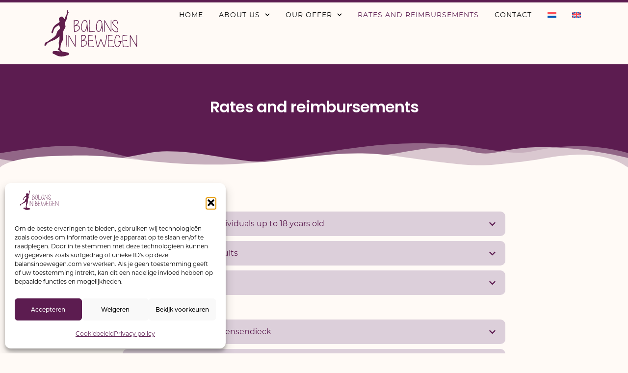

--- FILE ---
content_type: text/html; charset=UTF-8
request_url: https://www.balansinbewegen.com/en/rates-and-reimbursements/
body_size: 20446
content:
<!doctype html><html lang="en-US"><head><meta charset="UTF-8"><meta name="viewport" content="width=device-width, initial-scale=1"><link rel="profile" href="https://gmpg.org/xfn/11"><meta name='robots' content='index, follow, max-image-preview:large, max-snippet:-1, max-video-preview:-1' /><style>img:is([sizes="auto" i], [sizes^="auto," i]) { contain-intrinsic-size: 3000px 1500px }</style><title>Rates and reimbursements | Balans in Bewegen</title><link rel="canonical" href="https://www.balansinbewegen.com/en/rates-and-reimbursements/" /><meta property="og:locale" content="en_US" /><meta property="og:type" content="article" /><meta property="og:title" content="Rates and reimbursements | Balans in Bewegen" /><meta property="og:description" content="Rates and reimbursements Reimbursements Reimbursement for individuals up to 18 years old Children and adolescents up to 18 years old are entitled to 18 reimbursed treatments from the basic package without excess. After 18 treatments, it may still be possible to use the supplementary package. Guidance for children with sensory processing issues is not fully [&hellip;]" /><meta property="og:url" content="https://www.balansinbewegen.com/en/rates-and-reimbursements/" /><meta property="og:site_name" content="Balans in Bewegen" /><meta property="article:publisher" content="https://www.facebook.com/balansinbewegen.denhaag" /><meta property="article:modified_time" content="2025-01-30T12:30:28+00:00" /><meta property="og:image" content="https://www.balansinbewegen.com/wp-content/uploads/2024/01/balans-in-bewegen-den-haag-katwijk-noordwijk-1.jpg" /><meta property="og:image:width" content="1900" /><meta property="og:image:height" content="1267" /><meta property="og:image:type" content="image/jpeg" /><meta name="twitter:card" content="summary_large_image" /><meta name="twitter:label1" content="Est. reading time" /><meta name="twitter:data1" content="4 minutes" /> <script type="application/ld+json" class="yoast-schema-graph">{"@context":"https://schema.org","@graph":[{"@type":"WebPage","@id":"https://www.balansinbewegen.com/en/rates-and-reimbursements/","url":"https://www.balansinbewegen.com/en/rates-and-reimbursements/","name":"Rates and reimbursements | Balans in Bewegen","isPartOf":{"@id":"https://www.balansinbewegen.com/en/#website"},"datePublished":"2024-01-03T14:14:12+00:00","dateModified":"2025-01-30T12:30:28+00:00","breadcrumb":{"@id":"https://www.balansinbewegen.com/en/rates-and-reimbursements/#breadcrumb"},"inLanguage":"en-US","potentialAction":[{"@type":"ReadAction","target":["https://www.balansinbewegen.com/en/rates-and-reimbursements/"]}]},{"@type":"BreadcrumbList","@id":"https://www.balansinbewegen.com/en/rates-and-reimbursements/#breadcrumb","itemListElement":[{"@type":"ListItem","position":1,"name":"Home","item":"https://www.balansinbewegen.com/en/"},{"@type":"ListItem","position":2,"name":"Rates and reimbursements"}]},{"@type":"WebSite","@id":"https://www.balansinbewegen.com/en/#website","url":"https://www.balansinbewegen.com/en/","name":"Balans in Bewegen","description":"Den Haag | Oefentherapie","publisher":{"@id":"https://www.balansinbewegen.com/en/#organization"},"potentialAction":[{"@type":"SearchAction","target":{"@type":"EntryPoint","urlTemplate":"https://www.balansinbewegen.com/en/?s={search_term_string}"},"query-input":{"@type":"PropertyValueSpecification","valueRequired":true,"valueName":"search_term_string"}}],"inLanguage":"en-US"},{"@type":"Organization","@id":"https://www.balansinbewegen.com/en/#organization","name":"Balans in Bewegen","url":"https://www.balansinbewegen.com/en/","logo":{"@type":"ImageObject","inLanguage":"en-US","@id":"https://www.balansinbewegen.com/en/#/schema/logo/image/","url":"https://www.balansinbewegen.com/wp-content/uploads/2024/01/logo-balansinbewegen.svg","contentUrl":"https://www.balansinbewegen.com/wp-content/uploads/2024/01/logo-balansinbewegen.svg","width":1500,"height":759,"caption":"Balans in Bewegen"},"image":{"@id":"https://www.balansinbewegen.com/en/#/schema/logo/image/"},"sameAs":["https://www.facebook.com/balansinbewegen.denhaag","https://www.youtube.com/@Balansinbewegen-sm4ns","https://www.instagram.com/balansinbewegen/"]}]}</script> <link rel="alternate" type="application/rss+xml" title="Balans in Bewegen &raquo; Feed" href="https://www.balansinbewegen.com/en/feed/" /><link rel="alternate" type="application/rss+xml" title="Balans in Bewegen &raquo; Comments Feed" href="https://www.balansinbewegen.com/en/comments/feed/" /> <script defer src="[data-uri]"></script> <link rel="stylesheet" type="text/css" href="https://use.typekit.net/evc4zol.css"><style id='wp-emoji-styles-inline-css'>img.wp-smiley, img.emoji {
		display: inline !important;
		border: none !important;
		box-shadow: none !important;
		height: 1em !important;
		width: 1em !important;
		margin: 0 0.07em !important;
		vertical-align: -0.1em !important;
		background: none !important;
		padding: 0 !important;
	}</style><link rel='stylesheet' id='wpml-menu-item-0-css' href='https://www.balansinbewegen.com/wp-content/plugins/sitepress-multilingual-cms/templates/language-switchers/menu-item/style.min.css' media='all' /><link rel='stylesheet' id='cmplz-general-css' href='https://www.balansinbewegen.com/wp-content/plugins/complianz-gdpr/assets/css/cookieblocker.min.css' media='all' /><link rel='stylesheet' id='parent-style-css' href='https://www.balansinbewegen.com/wp-content/themes/hello-elementor/style.css' media='all' /><link rel='stylesheet' id='child-style-css' href='https://www.balansinbewegen.com/wp-content/themes/balans-in-bewegen/style.css' media='all' /><link rel='stylesheet' id='hello-elementor-css' href='https://www.balansinbewegen.com/wp-content/cache/autoptimize/autoptimize_single_af4b9638d69957103dc5ea259563873e.php' media='all' /><link rel='stylesheet' id='hello-elementor-theme-style-css' href='https://www.balansinbewegen.com/wp-content/cache/autoptimize/autoptimize_single_a480d2bf8c523da1c15b272e519f33f2.php' media='all' /><link rel='stylesheet' id='hello-elementor-header-footer-css' href='https://www.balansinbewegen.com/wp-content/cache/autoptimize/autoptimize_single_86dbb47955bb9db9c74abc72efb0c6f6.php' media='all' /><link rel='stylesheet' id='elementor-frontend-css' href='https://www.balansinbewegen.com/wp-content/uploads/elementor/css/custom-frontend.min.css' media='all' /><link rel='stylesheet' id='widget-image-css' href='https://www.balansinbewegen.com/wp-content/plugins/elementor/assets/css/widget-image.min.css' media='all' /><link rel='stylesheet' id='widget-nav-menu-css' href='https://www.balansinbewegen.com/wp-content/uploads/elementor/css/custom-pro-widget-nav-menu.min.css' media='all' /><link rel='stylesheet' id='e-sticky-css' href='https://www.balansinbewegen.com/wp-content/plugins/elementor-pro/assets/css/modules/sticky.min.css' media='all' /><link rel='stylesheet' id='widget-heading-css' href='https://www.balansinbewegen.com/wp-content/plugins/elementor/assets/css/widget-heading.min.css' media='all' /><link rel='stylesheet' id='widget-icon-list-css' href='https://www.balansinbewegen.com/wp-content/uploads/elementor/css/custom-widget-icon-list.min.css' media='all' /><link rel='stylesheet' id='widget-social-icons-css' href='https://www.balansinbewegen.com/wp-content/plugins/elementor/assets/css/widget-social-icons.min.css' media='all' /><link rel='stylesheet' id='e-apple-webkit-css' href='https://www.balansinbewegen.com/wp-content/uploads/elementor/css/custom-apple-webkit.min.css' media='all' /><link rel='stylesheet' id='e-shapes-css' href='https://www.balansinbewegen.com/wp-content/plugins/elementor/assets/css/conditionals/shapes.min.css' media='all' /><link rel='stylesheet' id='elementor-post-189-css' href='https://www.balansinbewegen.com/wp-content/cache/autoptimize/autoptimize_single_d25ea067f767bdbb2dc24e45c5855f4f.php' media='all' /><link rel='stylesheet' id='widget-nested-accordion-css' href='https://www.balansinbewegen.com/wp-content/plugins/elementor/assets/css/widget-nested-accordion.min.css' media='all' /><link rel='stylesheet' id='widget-price-list-css' href='https://www.balansinbewegen.com/wp-content/plugins/elementor-pro/assets/css/widget-price-list.min.css' media='all' /><link rel='stylesheet' id='e-animation-fadeIn-css' href='https://www.balansinbewegen.com/wp-content/plugins/elementor/assets/lib/animations/styles/fadeIn.min.css' media='all' /><link rel='stylesheet' id='elementor-post-1088-css' href='https://www.balansinbewegen.com/wp-content/cache/autoptimize/autoptimize_single_55d18367fb91e207a9d0988e607546d4.php' media='all' /><link rel='stylesheet' id='elementor-post-199-css' href='https://www.balansinbewegen.com/wp-content/cache/autoptimize/autoptimize_single_2a6abf69d97c8c1a06a02474422be330.php' media='all' /><link rel='stylesheet' id='elementor-post-197-css' href='https://www.balansinbewegen.com/wp-content/cache/autoptimize/autoptimize_single_409cba871580a5cbfe0711f583a9bb7b.php' media='all' /> <script defer id="wpml-cookie-js-extra" src="[data-uri]"></script> <script src="https://www.balansinbewegen.com/wp-content/cache/autoptimize/autoptimize_single_f3606e4db5e156a1b086bcfeb3b2d9b4.php" id="wpml-cookie-js" defer data-wp-strategy="defer"></script> <script src="https://www.balansinbewegen.com/wp-includes/js/jquery/jquery.min.js" id="jquery-core-js"></script> <script defer src="https://www.balansinbewegen.com/wp-includes/js/jquery/jquery-migrate.min.js" id="jquery-migrate-js"></script> <link rel="https://api.w.org/" href="https://www.balansinbewegen.com/en/wp-json/" /><link rel="alternate" title="JSON" type="application/json" href="https://www.balansinbewegen.com/en/wp-json/wp/v2/pages/1088" /><link rel="EditURI" type="application/rsd+xml" title="RSD" href="https://www.balansinbewegen.com/xmlrpc.php?rsd" /><meta name="generator" content="WordPress 6.8.3" /><link rel='shortlink' href='https://www.balansinbewegen.com/en/?p=1088' /><link rel="alternate" title="oEmbed (JSON)" type="application/json+oembed" href="https://www.balansinbewegen.com/en/wp-json/oembed/1.0/embed?url=https%3A%2F%2Fwww.balansinbewegen.com%2Fen%2Frates-and-reimbursements%2F" /><link rel="alternate" title="oEmbed (XML)" type="text/xml+oembed" href="https://www.balansinbewegen.com/en/wp-json/oembed/1.0/embed?url=https%3A%2F%2Fwww.balansinbewegen.com%2Fen%2Frates-and-reimbursements%2F&#038;format=xml" /><meta name="generator" content="WPML ver:4.8.4 stt:37,1;" /><style>.cmplz-hidden {
					display: none !important;
				}</style><meta name="generator" content="Elementor 3.33.0; features: e_font_icon_svg, additional_custom_breakpoints; settings: css_print_method-external, google_font-disabled, font_display-swap"><style>.e-con.e-parent:nth-of-type(n+4):not(.e-lazyloaded):not(.e-no-lazyload),
				.e-con.e-parent:nth-of-type(n+4):not(.e-lazyloaded):not(.e-no-lazyload) * {
					background-image: none !important;
				}
				@media screen and (max-height: 1024px) {
					.e-con.e-parent:nth-of-type(n+3):not(.e-lazyloaded):not(.e-no-lazyload),
					.e-con.e-parent:nth-of-type(n+3):not(.e-lazyloaded):not(.e-no-lazyload) * {
						background-image: none !important;
					}
				}
				@media screen and (max-height: 640px) {
					.e-con.e-parent:nth-of-type(n+2):not(.e-lazyloaded):not(.e-no-lazyload),
					.e-con.e-parent:nth-of-type(n+2):not(.e-lazyloaded):not(.e-no-lazyload) * {
						background-image: none !important;
					}
				}</style><link rel="icon" href="https://www.balansinbewegen.com/wp-content/uploads/2024/01/favicon-balansinbewegen-150x150.png" sizes="32x32" /><link rel="icon" href="https://www.balansinbewegen.com/wp-content/uploads/2024/01/favicon-balansinbewegen-300x300.png" sizes="192x192" /><link rel="apple-touch-icon" href="https://www.balansinbewegen.com/wp-content/uploads/2024/01/favicon-balansinbewegen-300x300.png" /><meta name="msapplication-TileImage" content="https://www.balansinbewegen.com/wp-content/uploads/2024/01/favicon-balansinbewegen-300x300.png" /><style id="wp-custom-css">#pojo-a11y-toolbar {
    font-size: 12px !important;
}

#pojo-a11y-toolbar .pojo-a11y-toolbar-overlay ul.pojo-a11y-toolbar-items li.pojo-a11y-toolbar-item a, #pojo-a11y-toolbar .pojo-a11y-toolbar-overlay p.pojo-a11y-toolbar-title {
	font-size:14px !important;
	line-height:20px;
	padding: 5px 10px 5px;
}

.cmplz-cookiebanner .cmplz-buttons .cmplz-btn{
    font-size:12px !important;
	text-transform: none !important;
	letter-spacing:0px !important;
}</style></head><body data-cmplz=1 class="wp-singular page-template page-template-elementor_header_footer page page-id-1088 wp-custom-logo wp-embed-responsive wp-theme-hello-elementor wp-child-theme-balans-in-bewegen hello-elementor-default elementor-default elementor-template-full-width elementor-kit-189 elementor-page elementor-page-1088"> <a class="skip-link screen-reader-text" href="#content">Skip to content</a><header data-elementor-type="header" data-elementor-id="199" class="elementor elementor-199 elementor-location-header" data-elementor-post-type="elementor_library"><div class="elementor-element elementor-element-273db12a e-con-full e-flex e-con e-parent" data-id="273db12a" data-element_type="container" data-settings="{&quot;background_background&quot;:&quot;classic&quot;,&quot;sticky&quot;:&quot;top&quot;,&quot;sticky_effects_offset&quot;:20,&quot;sticky_on&quot;:[&quot;desktop&quot;,&quot;tablet_extra&quot;,&quot;tablet&quot;,&quot;mobile&quot;],&quot;sticky_offset&quot;:0,&quot;sticky_anchor_link_offset&quot;:0}"><div class="elementor-element elementor-element-29de66cb e-con-full e-flex e-con e-child" data-id="29de66cb" data-element_type="container"><div class="elementor-element elementor-element-4f529ead site-logo elementor-widget elementor-widget-theme-site-logo elementor-widget-image" data-id="4f529ead" data-element_type="widget" data-widget_type="theme-site-logo.default"><div class="elementor-widget-container"> <a href="https://www.balansinbewegen.com/en/"> <img width="1500" height="759" src="https://www.balansinbewegen.com/wp-content/uploads/2024/01/logo-balansinbewegen.svg" class="attachment-full size-full wp-image-181" alt="" /> </a></div></div></div><div class="elementor-element elementor-element-334cf3f2 e-con-full e-flex e-con e-child" data-id="334cf3f2" data-element_type="container"><div class="elementor-element elementor-element-2078f0c0 elementor-nav-menu--stretch elementor-nav-menu__text-align-center elementor-nav-menu--dropdown-tablet elementor-nav-menu--toggle elementor-nav-menu--burger elementor-widget elementor-widget-nav-menu" data-id="2078f0c0" data-element_type="widget" data-settings="{&quot;submenu_icon&quot;:{&quot;value&quot;:&quot;&lt;svg aria-hidden=\&quot;true\&quot; class=\&quot;fa-svg-chevron-down e-font-icon-svg e-fas-chevron-down\&quot; viewBox=\&quot;0 0 448 512\&quot; xmlns=\&quot;http:\/\/www.w3.org\/2000\/svg\&quot;&gt;&lt;path d=\&quot;M207.029 381.476L12.686 187.132c-9.373-9.373-9.373-24.569 0-33.941l22.667-22.667c9.357-9.357 24.522-9.375 33.901-.04L224 284.505l154.745-154.021c9.379-9.335 24.544-9.317 33.901.04l22.667 22.667c9.373 9.373 9.373 24.569 0 33.941L240.971 381.476c-9.373 9.372-24.569 9.372-33.942 0z\&quot;&gt;&lt;\/path&gt;&lt;\/svg&gt;&quot;,&quot;library&quot;:&quot;fa-solid&quot;},&quot;full_width&quot;:&quot;stretch&quot;,&quot;layout&quot;:&quot;horizontal&quot;,&quot;toggle&quot;:&quot;burger&quot;}" data-widget_type="nav-menu.default"><div class="elementor-widget-container"><nav aria-label="Menu" class="elementor-nav-menu--main elementor-nav-menu__container elementor-nav-menu--layout-horizontal e--pointer-text e--animation-skew"><ul id="menu-1-2078f0c0" class="elementor-nav-menu"><li class="menu-item menu-item-type-post_type menu-item-object-page menu-item-home menu-item-1120"><a href="https://www.balansinbewegen.com/en/" class="elementor-item">Home</a></li><li class="menu-item menu-item-type-post_type menu-item-object-page menu-item-has-children menu-item-1137"><a href="https://www.balansinbewegen.com/en/about-us/" class="elementor-item">About us</a><ul class="sub-menu elementor-nav-menu--dropdown"><li class="menu-item menu-item-type-post_type menu-item-object-page menu-item-1123"><a href="https://www.balansinbewegen.com/en/about-us/" class="elementor-sub-item">Practice</a></li><li class="menu-item menu-item-type-post_type menu-item-object-page menu-item-1134"><a href="https://www.balansinbewegen.com/en/therapists/" class="elementor-sub-item">Therapists</a></li><li class="menu-item menu-item-type-post_type menu-item-object-page menu-item-1136"><a href="https://www.balansinbewegen.com/en/work-method/" class="elementor-sub-item">Work method</a></li><li class="menu-item menu-item-type-post_type menu-item-object-page menu-item-1127"><a href="https://www.balansinbewegen.com/en/job-openings-and-internships/" class="elementor-sub-item">Job openings and internships</a></li><li class="menu-item menu-item-type-post_type menu-item-object-page menu-item-1125"><a href="https://www.balansinbewegen.com/en/cooperation/" class="elementor-sub-item">Cooperation</a></li></ul></li><li class="menu-item menu-item-type-post_type menu-item-object-page menu-item-has-children menu-item-1128"><a href="https://www.balansinbewegen.com/en/specializations/" class="elementor-item">Our offer</a><ul class="sub-menu elementor-nav-menu--dropdown"><li class="menu-item menu-item-type-post_type menu-item-object-page menu-item-has-children menu-item-1138"><a href="https://www.balansinbewegen.com/en/specializations/" class="elementor-sub-item">Specializations</a><ul class="sub-menu elementor-nav-menu--dropdown"><li class="menu-item menu-item-type-post_type menu-item-object-page menu-item-1126"><a href="https://www.balansinbewegen.com/en/exercise-therapy-cesar-mensendieck/" class="elementor-sub-item">Exercise therapy Cesar/mensendieck</a></li><li class="menu-item menu-item-type-post_type menu-item-object-page menu-item-1129"><a href="https://www.balansinbewegen.com/en/exercise-therapy-children/" class="elementor-sub-item">Exercise therapy children (kinderoefentherapie)</a></li><li class="menu-item menu-item-type-post_type menu-item-object-page menu-item-1133"><a href="https://www.balansinbewegen.com/en/sleep-therapy/" class="elementor-sub-item">Sleep Therapy</a></li><li class="menu-item menu-item-type-post_type menu-item-object-page menu-item-1130"><a href="https://www.balansinbewegen.com/en/pelvic-exercise-therapy/" class="elementor-sub-item">Pelvic Exercise Therapy</a></li><li class="menu-item menu-item-type-post_type menu-item-object-page menu-item-1135"><a href="https://www.balansinbewegen.com/en/toddler-gym/" class="elementor-sub-item">Toddler Gym</a></li></ul></li><li class="menu-item menu-item-type-post_type menu-item-object-page menu-item-1132"><a href="https://www.balansinbewegen.com/en/schools/" class="elementor-sub-item">Schools</a></li></ul></li><li class="menu-item menu-item-type-post_type menu-item-object-page current-menu-item page_item page-item-1088 current_page_item menu-item-1131"><a href="https://www.balansinbewegen.com/en/rates-and-reimbursements/" aria-current="page" class="elementor-item elementor-item-active">Rates and reimbursements</a></li><li class="menu-item menu-item-type-post_type menu-item-object-page menu-item-1124"><a href="https://www.balansinbewegen.com/en/contact/" class="elementor-item">Contact</a></li><li class="menu-item wpml-ls-slot-115 wpml-ls-item wpml-ls-item-nl wpml-ls-menu-item wpml-ls-first-item menu-item-type-wpml_ls_menu_item menu-item-object-wpml_ls_menu_item menu-item-wpml-ls-115-nl"><a href="https://www.balansinbewegen.com/tarieven-vergoedingen/" title="Switch to Dutch" aria-label="Switch to Dutch" role="menuitem" class="elementor-item"><img
 class="wpml-ls-flag"
 src="https://www.balansinbewegen.com/wp-content/plugins/sitepress-multilingual-cms/res/flags/nl.svg"
 alt="Dutch" 
 /></a></li><li class="menu-item wpml-ls-slot-115 wpml-ls-item wpml-ls-item-en wpml-ls-current-language wpml-ls-menu-item wpml-ls-last-item menu-item-type-wpml_ls_menu_item menu-item-object-wpml_ls_menu_item menu-item-wpml-ls-115-en"><a href="https://www.balansinbewegen.com/en/rates-and-reimbursements/" role="menuitem" class="elementor-item"><img
 class="wpml-ls-flag"
 src="https://www.balansinbewegen.com/wp-content/plugins/sitepress-multilingual-cms/res/flags/en.svg"
 alt="English" 
 /></a></li></ul></nav><div class="elementor-menu-toggle" role="button" tabindex="0" aria-label="Menu Toggle" aria-expanded="false"> <svg aria-hidden="true" role="presentation" class="elementor-menu-toggle__icon--open e-font-icon-svg e-eicon-menu-bar" viewBox="0 0 1000 1000" xmlns="http://www.w3.org/2000/svg"><path d="M104 333H896C929 333 958 304 958 271S929 208 896 208H104C71 208 42 237 42 271S71 333 104 333ZM104 583H896C929 583 958 554 958 521S929 458 896 458H104C71 458 42 487 42 521S71 583 104 583ZM104 833H896C929 833 958 804 958 771S929 708 896 708H104C71 708 42 737 42 771S71 833 104 833Z"></path></svg><svg aria-hidden="true" role="presentation" class="elementor-menu-toggle__icon--close e-font-icon-svg e-eicon-close" viewBox="0 0 1000 1000" xmlns="http://www.w3.org/2000/svg"><path d="M742 167L500 408 258 167C246 154 233 150 217 150 196 150 179 158 167 167 154 179 150 196 150 212 150 229 154 242 171 254L408 500 167 742C138 771 138 800 167 829 196 858 225 858 254 829L496 587 738 829C750 842 767 846 783 846 800 846 817 842 829 829 842 817 846 804 846 783 846 767 842 750 829 737L588 500 833 258C863 229 863 200 833 171 804 137 775 137 742 167Z"></path></svg></div><nav class="elementor-nav-menu--dropdown elementor-nav-menu__container" aria-hidden="true"><ul id="menu-2-2078f0c0" class="elementor-nav-menu"><li class="menu-item menu-item-type-post_type menu-item-object-page menu-item-home menu-item-1120"><a href="https://www.balansinbewegen.com/en/" class="elementor-item" tabindex="-1">Home</a></li><li class="menu-item menu-item-type-post_type menu-item-object-page menu-item-has-children menu-item-1137"><a href="https://www.balansinbewegen.com/en/about-us/" class="elementor-item" tabindex="-1">About us</a><ul class="sub-menu elementor-nav-menu--dropdown"><li class="menu-item menu-item-type-post_type menu-item-object-page menu-item-1123"><a href="https://www.balansinbewegen.com/en/about-us/" class="elementor-sub-item" tabindex="-1">Practice</a></li><li class="menu-item menu-item-type-post_type menu-item-object-page menu-item-1134"><a href="https://www.balansinbewegen.com/en/therapists/" class="elementor-sub-item" tabindex="-1">Therapists</a></li><li class="menu-item menu-item-type-post_type menu-item-object-page menu-item-1136"><a href="https://www.balansinbewegen.com/en/work-method/" class="elementor-sub-item" tabindex="-1">Work method</a></li><li class="menu-item menu-item-type-post_type menu-item-object-page menu-item-1127"><a href="https://www.balansinbewegen.com/en/job-openings-and-internships/" class="elementor-sub-item" tabindex="-1">Job openings and internships</a></li><li class="menu-item menu-item-type-post_type menu-item-object-page menu-item-1125"><a href="https://www.balansinbewegen.com/en/cooperation/" class="elementor-sub-item" tabindex="-1">Cooperation</a></li></ul></li><li class="menu-item menu-item-type-post_type menu-item-object-page menu-item-has-children menu-item-1128"><a href="https://www.balansinbewegen.com/en/specializations/" class="elementor-item" tabindex="-1">Our offer</a><ul class="sub-menu elementor-nav-menu--dropdown"><li class="menu-item menu-item-type-post_type menu-item-object-page menu-item-has-children menu-item-1138"><a href="https://www.balansinbewegen.com/en/specializations/" class="elementor-sub-item" tabindex="-1">Specializations</a><ul class="sub-menu elementor-nav-menu--dropdown"><li class="menu-item menu-item-type-post_type menu-item-object-page menu-item-1126"><a href="https://www.balansinbewegen.com/en/exercise-therapy-cesar-mensendieck/" class="elementor-sub-item" tabindex="-1">Exercise therapy Cesar/mensendieck</a></li><li class="menu-item menu-item-type-post_type menu-item-object-page menu-item-1129"><a href="https://www.balansinbewegen.com/en/exercise-therapy-children/" class="elementor-sub-item" tabindex="-1">Exercise therapy children (kinderoefentherapie)</a></li><li class="menu-item menu-item-type-post_type menu-item-object-page menu-item-1133"><a href="https://www.balansinbewegen.com/en/sleep-therapy/" class="elementor-sub-item" tabindex="-1">Sleep Therapy</a></li><li class="menu-item menu-item-type-post_type menu-item-object-page menu-item-1130"><a href="https://www.balansinbewegen.com/en/pelvic-exercise-therapy/" class="elementor-sub-item" tabindex="-1">Pelvic Exercise Therapy</a></li><li class="menu-item menu-item-type-post_type menu-item-object-page menu-item-1135"><a href="https://www.balansinbewegen.com/en/toddler-gym/" class="elementor-sub-item" tabindex="-1">Toddler Gym</a></li></ul></li><li class="menu-item menu-item-type-post_type menu-item-object-page menu-item-1132"><a href="https://www.balansinbewegen.com/en/schools/" class="elementor-sub-item" tabindex="-1">Schools</a></li></ul></li><li class="menu-item menu-item-type-post_type menu-item-object-page current-menu-item page_item page-item-1088 current_page_item menu-item-1131"><a href="https://www.balansinbewegen.com/en/rates-and-reimbursements/" aria-current="page" class="elementor-item elementor-item-active" tabindex="-1">Rates and reimbursements</a></li><li class="menu-item menu-item-type-post_type menu-item-object-page menu-item-1124"><a href="https://www.balansinbewegen.com/en/contact/" class="elementor-item" tabindex="-1">Contact</a></li><li class="menu-item wpml-ls-slot-115 wpml-ls-item wpml-ls-item-nl wpml-ls-menu-item wpml-ls-first-item menu-item-type-wpml_ls_menu_item menu-item-object-wpml_ls_menu_item menu-item-wpml-ls-115-nl"><a href="https://www.balansinbewegen.com/tarieven-vergoedingen/" title="Switch to Dutch" aria-label="Switch to Dutch" role="menuitem" class="elementor-item" tabindex="-1"><img
 class="wpml-ls-flag"
 src="https://www.balansinbewegen.com/wp-content/plugins/sitepress-multilingual-cms/res/flags/nl.svg"
 alt="Dutch" 
 /></a></li><li class="menu-item wpml-ls-slot-115 wpml-ls-item wpml-ls-item-en wpml-ls-current-language wpml-ls-menu-item wpml-ls-last-item menu-item-type-wpml_ls_menu_item menu-item-object-wpml_ls_menu_item menu-item-wpml-ls-115-en"><a href="https://www.balansinbewegen.com/en/rates-and-reimbursements/" role="menuitem" class="elementor-item" tabindex="-1"><img
 class="wpml-ls-flag"
 src="https://www.balansinbewegen.com/wp-content/plugins/sitepress-multilingual-cms/res/flags/en.svg"
 alt="English" 
 /></a></li></ul></nav></div></div></div></div></header><div data-elementor-type="wp-page" data-elementor-id="1088" class="elementor elementor-1088" data-elementor-post-type="page"><div class="elementor-element elementor-element-68efbd84 e-flex e-con-boxed e-con e-parent" data-id="68efbd84" data-element_type="container" data-settings="{&quot;shape_divider_bottom&quot;:&quot;mountains&quot;,&quot;background_background&quot;:&quot;classic&quot;}"><div class="e-con-inner"><div class="elementor-shape elementor-shape-bottom" aria-hidden="true" data-negative="false"> <svg xmlns="http://www.w3.org/2000/svg" viewBox="0 0 1000 100" preserveAspectRatio="none"> <path class="elementor-shape-fill" opacity="0.33" d="M473,67.3c-203.9,88.3-263.1-34-320.3,0C66,119.1,0,59.7,0,59.7V0h1000v59.7 c0,0-62.1,26.1-94.9,29.3c-32.8,3.3-62.8-12.3-75.8-22.1C806,49.6,745.3,8.7,694.9,4.7S492.4,59,473,67.3z"/> <path class="elementor-shape-fill" opacity="0.66" d="M734,67.3c-45.5,0-77.2-23.2-129.1-39.1c-28.6-8.7-150.3-10.1-254,39.1 s-91.7-34.4-149.2,0C115.7,118.3,0,39.8,0,39.8V0h1000v36.5c0,0-28.2-18.5-92.1-18.5C810.2,18.1,775.7,67.3,734,67.3z"/> <path class="elementor-shape-fill" d="M766.1,28.9c-200-57.5-266,65.5-395.1,19.5C242,1.8,242,5.4,184.8,20.6C128,35.8,132.3,44.9,89.9,52.5C28.6,63.7,0,0,0,0 h1000c0,0-9.9,40.9-83.6,48.1S829.6,47,766.1,28.9z"/> </svg></div><div class="elementor-element elementor-element-41e528ca elementor-widget elementor-widget-heading" data-id="41e528ca" data-element_type="widget" data-widget_type="heading.default"><div class="elementor-widget-container"><h1 class="elementor-heading-title elementor-size-default">Rates and reimbursements</h1></div></div></div></div><div class="elementor-element elementor-element-13874af0 e-flex e-con-boxed e-con e-parent" data-id="13874af0" data-element_type="container"><div class="e-con-inner"><div class="elementor-element elementor-element-74b925a4 e-flex e-con-boxed e-con e-child" data-id="74b925a4" data-element_type="container"><div class="e-con-inner"><div class="elementor-element elementor-element-1560fd0a e-flex e-con-boxed elementor-invisible e-con e-child" data-id="1560fd0a" data-element_type="container" data-settings="{&quot;animation&quot;:&quot;fadeIn&quot;}"><div class="e-con-inner"><div class="elementor-element elementor-element-16daf8d1 e-flex e-con-boxed e-con e-child" data-id="16daf8d1" data-element_type="container"><div class="e-con-inner"><div class="elementor-element elementor-element-46d0955a elementor-widget elementor-widget-heading" data-id="46d0955a" data-element_type="widget" data-widget_type="heading.default"><div class="elementor-widget-container"><h3 class="elementor-heading-title elementor-size-default">Reimbursements</h3></div></div><div class="elementor-element elementor-element-6096b36c elementor-widget elementor-widget-n-accordion" data-id="6096b36c" data-element_type="widget" data-settings="{&quot;default_state&quot;:&quot;all_collapsed&quot;,&quot;max_items_expended&quot;:&quot;one&quot;,&quot;n_accordion_animation_duration&quot;:{&quot;unit&quot;:&quot;ms&quot;,&quot;size&quot;:400,&quot;sizes&quot;:[]}}" data-widget_type="nested-accordion.default"><div class="elementor-widget-container"><div class="e-n-accordion" aria-label="Accordion. Open links with Enter or Space, close with Escape, and navigate with Arrow Keys"> <details id="e-n-accordion-item-1620" class="e-n-accordion-item" > <summary class="e-n-accordion-item-title" data-accordion-index="1" tabindex="0" aria-expanded="false" aria-controls="e-n-accordion-item-1620" > <span class='e-n-accordion-item-title-header'><div class="e-n-accordion-item-title-text"> Reimbursement for individuals up to 18 years old</div></span> <span class='e-n-accordion-item-title-icon'> <span class='e-opened' ><svg aria-hidden="true" class="e-font-icon-svg e-fas-chevron-up" viewBox="0 0 448 512" xmlns="http://www.w3.org/2000/svg"><path d="M240.971 130.524l194.343 194.343c9.373 9.373 9.373 24.569 0 33.941l-22.667 22.667c-9.357 9.357-24.522 9.375-33.901.04L224 227.495 69.255 381.516c-9.379 9.335-24.544 9.317-33.901-.04l-22.667-22.667c-9.373-9.373-9.373-24.569 0-33.941L207.03 130.525c9.372-9.373 24.568-9.373 33.941-.001z"></path></svg></span> <span class='e-closed'><svg aria-hidden="true" class="e-font-icon-svg e-fas-chevron-down" viewBox="0 0 448 512" xmlns="http://www.w3.org/2000/svg"><path d="M207.029 381.476L12.686 187.132c-9.373-9.373-9.373-24.569 0-33.941l22.667-22.667c9.357-9.357 24.522-9.375 33.901-.04L224 284.505l154.745-154.021c9.379-9.335 24.544-9.317 33.901.04l22.667 22.667c9.373 9.373 9.373 24.569 0 33.941L240.971 381.476c-9.373 9.372-24.569 9.372-33.942 0z"></path></svg></span> </span> </summary><div role="region" aria-labelledby="e-n-accordion-item-1620" class="elementor-element elementor-element-3e8c9a58 e-con-full e-flex e-con e-child" data-id="3e8c9a58" data-element_type="container"><div class="elementor-element elementor-element-2f29b5f5 elementor-widget elementor-widget-text-editor" data-id="2f29b5f5" data-element_type="widget" data-widget_type="text-editor.default"><div class="elementor-widget-container"><p>Children and adolescents up to 18 years old are entitled to 18 reimbursed treatments from the basic package without excess. After 18 treatments, it may still be possible to use the supplementary package.</p><p>Guidance for children with sensory processing issues is not fully covered by health insurance. This includes school visits, an assessment report, or additional parent meetings. Therefore, a fee of €125 per session is invoiced, which cannot be claimed from the health insurer. If you are unable to pay this invoice, please contact Elise. We believe that access to care should be available to everyone and we are happy to explore alternative options to assist your child.</p></div></div></div> </details> <details id="e-n-accordion-item-1621" class="e-n-accordion-item" > <summary class="e-n-accordion-item-title" data-accordion-index="2" tabindex="-1" aria-expanded="false" aria-controls="e-n-accordion-item-1621" > <span class='e-n-accordion-item-title-header'><div class="e-n-accordion-item-title-text"> Reimbursement for Adults</div></span> <span class='e-n-accordion-item-title-icon'> <span class='e-opened' ><svg aria-hidden="true" class="e-font-icon-svg e-fas-chevron-up" viewBox="0 0 448 512" xmlns="http://www.w3.org/2000/svg"><path d="M240.971 130.524l194.343 194.343c9.373 9.373 9.373 24.569 0 33.941l-22.667 22.667c-9.357 9.357-24.522 9.375-33.901.04L224 227.495 69.255 381.516c-9.379 9.335-24.544 9.317-33.901-.04l-22.667-22.667c-9.373-9.373-9.373-24.569 0-33.941L207.03 130.525c9.372-9.373 24.568-9.373 33.941-.001z"></path></svg></span> <span class='e-closed'><svg aria-hidden="true" class="e-font-icon-svg e-fas-chevron-down" viewBox="0 0 448 512" xmlns="http://www.w3.org/2000/svg"><path d="M207.029 381.476L12.686 187.132c-9.373-9.373-9.373-24.569 0-33.941l22.667-22.667c9.357-9.357 24.522-9.375 33.901-.04L224 284.505l154.745-154.021c9.379-9.335 24.544-9.317 33.901.04l22.667 22.667c9.373 9.373 9.373 24.569 0 33.941L240.971 381.476c-9.373 9.372-24.569 9.372-33.942 0z"></path></svg></span> </span> </summary><div role="region" aria-labelledby="e-n-accordion-item-1621" class="elementor-element elementor-element-286d5873 e-con-full e-flex e-con e-child" data-id="286d5873" data-element_type="container"><div class="elementor-element elementor-element-4a96ad8b elementor-widget elementor-widget-text-editor" data-id="4a96ad8b" data-element_type="widget" data-widget_type="text-editor.default"><div class="elementor-widget-container"><p>Exercise therapy for adults is covered by the supplementary package. If you are not or insufficiently insured for exercise therapy, you will receive an invoice from us by email at the beginning of the month. In some cases of chronic indications, reimbursement may be available from the basic insurance; please refer to chronic indications for further information.</p></div></div></div> </details> <details id="e-n-accordion-item-1622" class="e-n-accordion-item" > <summary class="e-n-accordion-item-title" data-accordion-index="3" tabindex="-1" aria-expanded="false" aria-controls="e-n-accordion-item-1622" > <span class='e-n-accordion-item-title-header'><div class="e-n-accordion-item-title-text"> Chronic Indication</div></span> <span class='e-n-accordion-item-title-icon'> <span class='e-opened' ><svg aria-hidden="true" class="e-font-icon-svg e-fas-chevron-up" viewBox="0 0 448 512" xmlns="http://www.w3.org/2000/svg"><path d="M240.971 130.524l194.343 194.343c9.373 9.373 9.373 24.569 0 33.941l-22.667 22.667c-9.357 9.357-24.522 9.375-33.901.04L224 227.495 69.255 381.516c-9.379 9.335-24.544 9.317-33.901-.04l-22.667-22.667c-9.373-9.373-9.373-24.569 0-33.941L207.03 130.525c9.372-9.373 24.568-9.373 33.941-.001z"></path></svg></span> <span class='e-closed'><svg aria-hidden="true" class="e-font-icon-svg e-fas-chevron-down" viewBox="0 0 448 512" xmlns="http://www.w3.org/2000/svg"><path d="M207.029 381.476L12.686 187.132c-9.373-9.373-9.373-24.569 0-33.941l22.667-22.667c9.357-9.357 24.522-9.375 33.901-.04L224 284.505l154.745-154.021c9.379-9.335 24.544-9.317 33.901.04l22.667 22.667c9.373 9.373 9.373 24.569 0 33.941L240.971 381.476c-9.373 9.372-24.569 9.372-33.942 0z"></path></svg></span> </span> </summary><div role="region" aria-labelledby="e-n-accordion-item-1622" class="elementor-element elementor-element-57da9276 e-con-full e-flex e-con e-child" data-id="57da9276" data-element_type="container"><div class="elementor-element elementor-element-5b6a0cf2 elementor-widget elementor-widget-text-editor" data-id="5b6a0cf2" data-element_type="widget" data-widget_type="text-editor.default"><div class="elementor-widget-container"><p>If your condition appears on the chronic indication list, you are entitled to unlimited reimbursement, although the first 20 treatments must be paid for either out-of-pocket or through supplementary insurance. A referral from a general practitioner or specialist is always required for chronic indications. Please consult with your therapist to determine if you qualify for this.</p></div></div></div> </details></div></div></div></div></div><div class="elementor-element elementor-element-446610ff e-flex e-con-boxed e-con e-child" data-id="446610ff" data-element_type="container"><div class="e-con-inner"><div class="elementor-element elementor-element-2aa3d86a elementor-widget elementor-widget-heading" data-id="2aa3d86a" data-element_type="widget" data-widget_type="heading.default"><div class="elementor-widget-container"><h3 class="elementor-heading-title elementor-size-default">Rates</h3></div></div><div class="elementor-element elementor-element-87a6f18 elementor-widget elementor-widget-n-accordion" data-id="87a6f18" data-element_type="widget" data-settings="{&quot;default_state&quot;:&quot;all_collapsed&quot;,&quot;max_items_expended&quot;:&quot;one&quot;,&quot;n_accordion_animation_duration&quot;:{&quot;unit&quot;:&quot;ms&quot;,&quot;size&quot;:400,&quot;sizes&quot;:[]}}" data-widget_type="nested-accordion.default"><div class="elementor-widget-container"><div class="e-n-accordion" aria-label="Accordion. Open links with Enter or Space, close with Escape, and navigate with Arrow Keys"> <details id="e-n-accordion-item-1420" class="e-n-accordion-item" > <summary class="e-n-accordion-item-title" data-accordion-index="1" tabindex="0" aria-expanded="false" aria-controls="e-n-accordion-item-1420" > <span class='e-n-accordion-item-title-header'><div class="e-n-accordion-item-title-text"> Oefentherapy Cesar / Mensendieck</div></span> <span class='e-n-accordion-item-title-icon'> <span class='e-opened' ><svg aria-hidden="true" class="e-font-icon-svg e-fas-chevron-up" viewBox="0 0 448 512" xmlns="http://www.w3.org/2000/svg"><path d="M240.971 130.524l194.343 194.343c9.373 9.373 9.373 24.569 0 33.941l-22.667 22.667c-9.357 9.357-24.522 9.375-33.901.04L224 227.495 69.255 381.516c-9.379 9.335-24.544 9.317-33.901-.04l-22.667-22.667c-9.373-9.373-9.373-24.569 0-33.941L207.03 130.525c9.372-9.373 24.568-9.373 33.941-.001z"></path></svg></span> <span class='e-closed'><svg aria-hidden="true" class="e-font-icon-svg e-fas-chevron-down" viewBox="0 0 448 512" xmlns="http://www.w3.org/2000/svg"><path d="M207.029 381.476L12.686 187.132c-9.373-9.373-9.373-24.569 0-33.941l22.667-22.667c9.357-9.357 24.522-9.375 33.901-.04L224 284.505l154.745-154.021c9.379-9.335 24.544-9.317 33.901.04l22.667 22.667c9.373 9.373 9.373 24.569 0 33.941L240.971 381.476c-9.373 9.372-24.569 9.372-33.942 0z"></path></svg></span> </span> </summary><div role="region" aria-labelledby="e-n-accordion-item-1420" class="elementor-element elementor-element-0020a6c e-con-full e-flex e-con e-child" data-id="0020a6c" data-element_type="container"><div class="elementor-element elementor-element-3c60225a elementor-widget elementor-widget-price-list" data-id="3c60225a" data-element_type="widget" data-widget_type="price-list.default"><div class="elementor-widget-container"><ul class="elementor-price-list"><li class="elementor-price-list-item"><div class="elementor-price-list-text"><div class="elementor-price-list-header"> <span class="elementor-price-list-title"> Treatment of oefentherapy Cesar/Mensendieck (including sleep therapy) </span> <span class="elementor-price-list-separator"></span> <span class="elementor-price-list-price">€ 45,-</span></div><p class="elementor-price-list-description"></p></div></li><li class="elementor-price-list-item"><div class="elementor-price-list-text"><div class="elementor-price-list-header"> <span class="elementor-price-list-title"> Intake and oefentherapeutic assessment </span> <span class="elementor-price-list-separator"></span> <span class="elementor-price-list-price">€ 80,-</span></div><p class="elementor-price-list-description"> including reporting</p></div></li><li class="elementor-price-list-item"><div class="elementor-price-list-text"><div class="elementor-price-list-header"> <span class="elementor-price-list-title"> Surcharge for home treatment </span> <span class="elementor-price-list-separator"></span> <span class="elementor-price-list-price">€ 17,50</span></div></div></li><li><a class="elementor-price-list-item" href="#"><div class="elementor-price-list-text"><div class="elementor-price-list-header"> <span class="elementor-price-list-title"> Treatment of pelvic floor therapy </span> <span class="elementor-price-list-separator"></span> <span class="elementor-price-list-price">€ 55,-</span></div></div> </a></li></ul></div></div></div> </details> <details id="e-n-accordion-item-1421" class="e-n-accordion-item" > <summary class="e-n-accordion-item-title" data-accordion-index="2" tabindex="-1" aria-expanded="false" aria-controls="e-n-accordion-item-1421" > <span class='e-n-accordion-item-title-header'><div class="e-n-accordion-item-title-text"> Exercise therapy children (kinderoefentherapie)</div></span> <span class='e-n-accordion-item-title-icon'> <span class='e-opened' ><svg aria-hidden="true" class="e-font-icon-svg e-fas-chevron-up" viewBox="0 0 448 512" xmlns="http://www.w3.org/2000/svg"><path d="M240.971 130.524l194.343 194.343c9.373 9.373 9.373 24.569 0 33.941l-22.667 22.667c-9.357 9.357-24.522 9.375-33.901.04L224 227.495 69.255 381.516c-9.379 9.335-24.544 9.317-33.901-.04l-22.667-22.667c-9.373-9.373-9.373-24.569 0-33.941L207.03 130.525c9.372-9.373 24.568-9.373 33.941-.001z"></path></svg></span> <span class='e-closed'><svg aria-hidden="true" class="e-font-icon-svg e-fas-chevron-down" viewBox="0 0 448 512" xmlns="http://www.w3.org/2000/svg"><path d="M207.029 381.476L12.686 187.132c-9.373-9.373-9.373-24.569 0-33.941l22.667-22.667c9.357-9.357 24.522-9.375 33.901-.04L224 284.505l154.745-154.021c9.379-9.335 24.544-9.317 33.901.04l22.667 22.667c9.373 9.373 9.373 24.569 0 33.941L240.971 381.476c-9.373 9.372-24.569 9.372-33.942 0z"></path></svg></span> </span> </summary><div role="region" aria-labelledby="e-n-accordion-item-1421" class="elementor-element elementor-element-b242e3c e-con-full e-flex e-con e-child" data-id="b242e3c" data-element_type="container"><div class="elementor-element elementor-element-223881fb elementor-widget elementor-widget-price-list" data-id="223881fb" data-element_type="widget" data-widget_type="price-list.default"><div class="elementor-widget-container"><ul class="elementor-price-list"><li class="elementor-price-list-item"><div class="elementor-price-list-text"><div class="elementor-price-list-header"> <span class="elementor-price-list-title"> Exercise therapy children treatment </span> <span class="elementor-price-list-separator"></span> <span class="elementor-price-list-price">€ 55,-</span></div></div></li><li class="elementor-price-list-item"><div class="elementor-price-list-text"><div class="elementor-price-list-header"> <span class="elementor-price-list-title"> Intake and assessment </span> <span class="elementor-price-list-separator"></span> <span class="elementor-price-list-price">€ 100,-</span></div></div></li><li class="elementor-price-list-item"><div class="elementor-price-list-text"><div class="elementor-price-list-header"> <span class="elementor-price-list-title"> Assessment report for exercise therapy children </span> <span class="elementor-price-list-separator"></span> <span class="elementor-price-list-price">€ 100,-</span></div></div></li><li class="elementor-price-list-item"><div class="elementor-price-list-text"><div class="elementor-price-list-header"> <span class="elementor-price-list-title"> Guidance trajectory for sensory information processing </span> <span class="elementor-price-list-separator"></span> <span class="elementor-price-list-price">€ 125,-</span></div><p class="elementor-price-list-description"> including report</p></div></li><li class="elementor-price-list-item"><div class="elementor-price-list-text"><div class="elementor-price-list-header"> <span class="elementor-price-list-title"> Attendance at Multi-Disciplinary Meeting (MDM) </span> <span class="elementor-price-list-separator"></span> <span class="elementor-price-list-price">€ 75,-</span></div><p class="elementor-price-list-description"> (online 45 minutes)</p></div></li></ul></div></div></div> </details> <details id="e-n-accordion-item-1422" class="e-n-accordion-item" > <summary class="e-n-accordion-item-title" data-accordion-index="3" tabindex="-1" aria-expanded="false" aria-controls="e-n-accordion-item-1422" > <span class='e-n-accordion-item-title-header'><div class="e-n-accordion-item-title-text"> Group Sessions</div></span> <span class='e-n-accordion-item-title-icon'> <span class='e-opened' ><svg aria-hidden="true" class="e-font-icon-svg e-fas-chevron-up" viewBox="0 0 448 512" xmlns="http://www.w3.org/2000/svg"><path d="M240.971 130.524l194.343 194.343c9.373 9.373 9.373 24.569 0 33.941l-22.667 22.667c-9.357 9.357-24.522 9.375-33.901.04L224 227.495 69.255 381.516c-9.379 9.335-24.544 9.317-33.901-.04l-22.667-22.667c-9.373-9.373-9.373-24.569 0-33.941L207.03 130.525c9.372-9.373 24.568-9.373 33.941-.001z"></path></svg></span> <span class='e-closed'><svg aria-hidden="true" class="e-font-icon-svg e-fas-chevron-down" viewBox="0 0 448 512" xmlns="http://www.w3.org/2000/svg"><path d="M207.029 381.476L12.686 187.132c-9.373-9.373-9.373-24.569 0-33.941l22.667-22.667c9.357-9.357 24.522-9.375 33.901-.04L224 284.505l154.745-154.021c9.379-9.335 24.544-9.317 33.901.04l22.667 22.667c9.373 9.373 9.373 24.569 0 33.941L240.971 381.476c-9.373 9.372-24.569 9.372-33.942 0z"></path></svg></span> </span> </summary><div role="region" aria-labelledby="e-n-accordion-item-1422" class="elementor-element elementor-element-2052cb6 e-con-full e-flex e-con e-child" data-id="2052cb6" data-element_type="container"><div class="elementor-element elementor-element-6f99c043 elementor-widget elementor-widget-price-list" data-id="6f99c043" data-element_type="widget" data-widget_type="price-list.default"><div class="elementor-widget-container"><ul class="elementor-price-list"><li class="elementor-price-list-item"><div class="elementor-price-list-text"><div class="elementor-price-list-header"> <span class="elementor-price-list-title"> Group lesson on posture and movement </span> <span class="elementor-price-list-separator"></span> <span class="elementor-price-list-price">€ 15,-</span></div><p class="elementor-price-list-description"> (per 1 session)</p></div></li><li class="elementor-price-list-item"><div class="elementor-price-list-text"><div class="elementor-price-list-header"> <span class="elementor-price-list-title"> Toddler Gym </span> <span class="elementor-price-list-separator"></span> <span class="elementor-price-list-price">€ 70,-</span></div><p class="elementor-price-list-description"> (per 8 sessions)</p></div></li></ul></div></div></div> </details> <details id="e-n-accordion-item-1423" class="e-n-accordion-item" > <summary class="e-n-accordion-item-title" data-accordion-index="4" tabindex="-1" aria-expanded="false" aria-controls="e-n-accordion-item-1423" > <span class='e-n-accordion-item-title-header'><div class="e-n-accordion-item-title-text"> Workshops</div></span> <span class='e-n-accordion-item-title-icon'> <span class='e-opened' ><svg aria-hidden="true" class="e-font-icon-svg e-fas-chevron-up" viewBox="0 0 448 512" xmlns="http://www.w3.org/2000/svg"><path d="M240.971 130.524l194.343 194.343c9.373 9.373 9.373 24.569 0 33.941l-22.667 22.667c-9.357 9.357-24.522 9.375-33.901.04L224 227.495 69.255 381.516c-9.379 9.335-24.544 9.317-33.901-.04l-22.667-22.667c-9.373-9.373-9.373-24.569 0-33.941L207.03 130.525c9.372-9.373 24.568-9.373 33.941-.001z"></path></svg></span> <span class='e-closed'><svg aria-hidden="true" class="e-font-icon-svg e-fas-chevron-down" viewBox="0 0 448 512" xmlns="http://www.w3.org/2000/svg"><path d="M207.029 381.476L12.686 187.132c-9.373-9.373-9.373-24.569 0-33.941l22.667-22.667c9.357-9.357 24.522-9.375 33.901-.04L224 284.505l154.745-154.021c9.379-9.335 24.544-9.317 33.901.04l22.667 22.667c9.373 9.373 9.373 24.569 0 33.941L240.971 381.476c-9.373 9.372-24.569 9.372-33.942 0z"></path></svg></span> </span> </summary><div role="region" aria-labelledby="e-n-accordion-item-1423" class="elementor-element elementor-element-5cca20a e-con-full e-flex e-con e-child" data-id="5cca20a" data-element_type="container"><div class="elementor-element elementor-element-258b732 elementor-widget elementor-widget-text-editor" data-id="258b732" data-element_type="widget" data-widget_type="text-editor.default"><div class="elementor-widget-container"><p>Prices for workshops available upon request: <strong><a href="mailto:elise@balansinbewegen.com">elise@balansinbewegen.com</a></strong></p></div></div></div> </details></div></div></div></div></div><div class="elementor-element elementor-element-51f5d58a e-flex e-con-boxed e-con e-child" data-id="51f5d58a" data-element_type="container"><div class="e-con-inner"><div class="elementor-element elementor-element-0b0d015 elementor-widget elementor-widget-text-editor" data-id="0b0d015" data-element_type="widget" data-widget_type="text-editor.default"><div class="elementor-widget-container"><p>Would you like to know if you are eligible for reimbursement from your health insurance? Do you want us to take a look at your insurance policy or do you have questions about our rates? We are happy to assist you.</p></div></div><div class="elementor-element elementor-element-765d657 elementor-widget elementor-widget-button" data-id="765d657" data-element_type="widget" data-widget_type="button.default"><div class="elementor-widget-container"><div class="elementor-button-wrapper"> <a class="elementor-button elementor-button-link elementor-size-sm" href="https://www.balansinbewegen.com/en/contact/"> <span class="elementor-button-content-wrapper"> <span class="elementor-button-text">Contact us</span> </span> </a></div></div></div><div class="elementor-element elementor-element-638f7a06 elementor-widget elementor-widget-text-editor" data-id="638f7a06" data-element_type="widget" data-widget_type="text-editor.default"><div class="elementor-widget-container"><p><small><em>Treatments that are not cancelled at least 24 hours in advance will be charged. These cannot be claimed from the health insurance. </em></small></p></div></div></div></div></div></div></div></div></div></div></div><footer data-elementor-type="footer" data-elementor-id="197" class="elementor elementor-197 elementor-location-footer" data-elementor-post-type="elementor_library"><div class="elementor-element elementor-element-6474d159 e-flex e-con-boxed e-con e-parent" data-id="6474d159" data-element_type="container" data-settings="{&quot;background_background&quot;:&quot;classic&quot;,&quot;shape_divider_top&quot;:&quot;mountains&quot;}"><div class="e-con-inner"><div class="elementor-shape elementor-shape-top" aria-hidden="true" data-negative="false"> <svg xmlns="http://www.w3.org/2000/svg" viewBox="0 0 1000 100" preserveAspectRatio="none"> <path class="elementor-shape-fill" opacity="0.33" d="M473,67.3c-203.9,88.3-263.1-34-320.3,0C66,119.1,0,59.7,0,59.7V0h1000v59.7 c0,0-62.1,26.1-94.9,29.3c-32.8,3.3-62.8-12.3-75.8-22.1C806,49.6,745.3,8.7,694.9,4.7S492.4,59,473,67.3z"/> <path class="elementor-shape-fill" opacity="0.66" d="M734,67.3c-45.5,0-77.2-23.2-129.1-39.1c-28.6-8.7-150.3-10.1-254,39.1 s-91.7-34.4-149.2,0C115.7,118.3,0,39.8,0,39.8V0h1000v36.5c0,0-28.2-18.5-92.1-18.5C810.2,18.1,775.7,67.3,734,67.3z"/> <path class="elementor-shape-fill" d="M766.1,28.9c-200-57.5-266,65.5-395.1,19.5C242,1.8,242,5.4,184.8,20.6C128,35.8,132.3,44.9,89.9,52.5C28.6,63.7,0,0,0,0 h1000c0,0-9.9,40.9-83.6,48.1S829.6,47,766.1,28.9z"/> </svg></div><div class="elementor-element elementor-element-355dd42f e-flex e-con-boxed e-con e-child" data-id="355dd42f" data-element_type="container"><div class="e-con-inner"><div class="elementor-element elementor-element-29ff362 e-con-full e-flex e-con e-child" data-id="29ff362" data-element_type="container"><div class="elementor-element elementor-element-5045d141 elementor-widget elementor-widget-heading" data-id="5045d141" data-element_type="widget" data-widget_type="heading.default"><div class="elementor-widget-container"><h5 class="elementor-heading-title elementor-size-default">Menu</h5></div></div><div class="elementor-element elementor-element-272005bc e-flex e-con-boxed e-con e-child" data-id="272005bc" data-element_type="container"><div class="e-con-inner"><div class="elementor-element elementor-element-2af0af4e elementor-nav-menu__align-start elementor-nav-menu--dropdown-none elementor-widget elementor-widget-nav-menu" data-id="2af0af4e" data-element_type="widget" data-settings="{&quot;submenu_icon&quot;:{&quot;value&quot;:&quot;&lt;i aria-hidden=\&quot;true\&quot; class=\&quot;\&quot;&gt;&lt;\/i&gt;&quot;,&quot;library&quot;:&quot;&quot;},&quot;layout&quot;:&quot;vertical&quot;}" data-widget_type="nav-menu.default"><div class="elementor-widget-container"><nav aria-label="Menu" class="elementor-nav-menu--main elementor-nav-menu__container elementor-nav-menu--layout-vertical e--pointer-none"><ul id="menu-1-2af0af4e" class="elementor-nav-menu sm-vertical"><li class="menu-item menu-item-type-post_type menu-item-object-page menu-item-296"><a href="https://www.balansinbewegen.com/en/about-us/" class="elementor-item">About us</a></li><li class="menu-item menu-item-type-post_type menu-item-object-page menu-item-411"><a href="https://www.balansinbewegen.com/en/specializations/" class="elementor-item">Our offer</a></li><li class="menu-item menu-item-type-post_type menu-item-object-page current-menu-item page_item page-item-1088 current_page_item menu-item-412"><a href="https://www.balansinbewegen.com/en/rates-and-reimbursements/" aria-current="page" class="elementor-item elementor-item-active">Rates and reimbursements</a></li><li class="menu-item menu-item-type-post_type menu-item-object-page menu-item-295"><a href="https://www.balansinbewegen.com/en/contact/" class="elementor-item">Contact</a></li></ul></nav><nav class="elementor-nav-menu--dropdown elementor-nav-menu__container" aria-hidden="true"><ul id="menu-2-2af0af4e" class="elementor-nav-menu sm-vertical"><li class="menu-item menu-item-type-post_type menu-item-object-page menu-item-296"><a href="https://www.balansinbewegen.com/en/about-us/" class="elementor-item" tabindex="-1">About us</a></li><li class="menu-item menu-item-type-post_type menu-item-object-page menu-item-411"><a href="https://www.balansinbewegen.com/en/specializations/" class="elementor-item" tabindex="-1">Our offer</a></li><li class="menu-item menu-item-type-post_type menu-item-object-page current-menu-item page_item page-item-1088 current_page_item menu-item-412"><a href="https://www.balansinbewegen.com/en/rates-and-reimbursements/" aria-current="page" class="elementor-item elementor-item-active" tabindex="-1">Rates and reimbursements</a></li><li class="menu-item menu-item-type-post_type menu-item-object-page menu-item-295"><a href="https://www.balansinbewegen.com/en/contact/" class="elementor-item" tabindex="-1">Contact</a></li></ul></nav></div></div></div></div></div><div class="elementor-element elementor-element-54e667cf e-con-full e-flex e-con e-child" data-id="54e667cf" data-element_type="container"><div class="elementor-element elementor-element-56cda65b elementor-widget elementor-widget-heading" data-id="56cda65b" data-element_type="widget" data-widget_type="heading.default"><div class="elementor-widget-container"><h5 class="elementor-heading-title elementor-size-default">Locaties</h5></div></div><div class="elementor-element elementor-element-9e8d364 elementor-icon-list--layout-traditional elementor-list-item-link-full_width elementor-widget elementor-widget-icon-list" data-id="9e8d364" data-element_type="widget" data-widget_type="icon-list.default"><div class="elementor-widget-container"><ul class="elementor-icon-list-items"><li class="elementor-icon-list-item"> <a href="/contact/#denhaag"> <span class="elementor-icon-list-icon"> <svg aria-hidden="true" class="e-font-icon-svg e-fas-map-marker-alt" viewBox="0 0 384 512" xmlns="http://www.w3.org/2000/svg"><path d="M172.268 501.67C26.97 291.031 0 269.413 0 192 0 85.961 85.961 0 192 0s192 85.961 192 192c0 77.413-26.97 99.031-172.268 309.67-9.535 13.774-29.93 13.773-39.464 0zM192 272c44.183 0 80-35.817 80-80s-35.817-80-80-80-80 35.817-80 80 35.817 80 80 80z"></path></svg> </span> <span class="elementor-icon-list-text">Locaties Den Haag</span> </a></li><li class="elementor-icon-list-item"> <a href="/contact/#katwijk"> <span class="elementor-icon-list-icon"> <svg aria-hidden="true" class="e-font-icon-svg e-fas-map-marker-alt" viewBox="0 0 384 512" xmlns="http://www.w3.org/2000/svg"><path d="M172.268 501.67C26.97 291.031 0 269.413 0 192 0 85.961 85.961 0 192 0s192 85.961 192 192c0 77.413-26.97 99.031-172.268 309.67-9.535 13.774-29.93 13.773-39.464 0zM192 272c44.183 0 80-35.817 80-80s-35.817-80-80-80-80 35.817-80 80 35.817 80 80 80z"></path></svg> </span> <span class="elementor-icon-list-text">Locaties Katwijk/Rijnsburg</span> </a></li><li class="elementor-icon-list-item"> <a href="/contact/#noordwijk"> <span class="elementor-icon-list-icon"> <svg aria-hidden="true" class="e-font-icon-svg e-fas-map-marker-alt" viewBox="0 0 384 512" xmlns="http://www.w3.org/2000/svg"><path d="M172.268 501.67C26.97 291.031 0 269.413 0 192 0 85.961 85.961 0 192 0s192 85.961 192 192c0 77.413-26.97 99.031-172.268 309.67-9.535 13.774-29.93 13.773-39.464 0zM192 272c44.183 0 80-35.817 80-80s-35.817-80-80-80-80 35.817-80 80 35.817 80 80 80z"></path></svg> </span> <span class="elementor-icon-list-text">Locaties Noordwijk</span> </a></li></ul></div></div></div><div class="elementor-element elementor-element-5c069f9f e-con-full e-flex e-con e-child" data-id="5c069f9f" data-element_type="container"><div class="elementor-element elementor-element-a78b5cc elementor-widget elementor-widget-heading" data-id="a78b5cc" data-element_type="widget" data-widget_type="heading.default"><div class="elementor-widget-container"><h5 class="elementor-heading-title elementor-size-default">Openingstijden</h5></div></div><div class="elementor-element elementor-element-1970f498 e-flex e-con-boxed e-con e-child" data-id="1970f498" data-element_type="container"><div class="e-con-inner"><div class="elementor-element elementor-element-5842e28d elementor-widget elementor-widget-heading" data-id="5842e28d" data-element_type="widget" data-widget_type="heading.default"><div class="elementor-widget-container"><p class="elementor-heading-title elementor-size-default">Maandag</p></div></div><div class="elementor-element elementor-element-73cad3f0 elementor-widget elementor-widget-heading" data-id="73cad3f0" data-element_type="widget" data-widget_type="heading.default"><div class="elementor-widget-container"><p class="elementor-heading-title elementor-size-default">08.30 - 21.00</p></div></div></div></div><div class="elementor-element elementor-element-526896c8 e-flex e-con-boxed e-con e-child" data-id="526896c8" data-element_type="container"><div class="e-con-inner"><div class="elementor-element elementor-element-76db9f65 elementor-widget elementor-widget-heading" data-id="76db9f65" data-element_type="widget" data-widget_type="heading.default"><div class="elementor-widget-container"><p class="elementor-heading-title elementor-size-default">Dinsdag</p></div></div><div class="elementor-element elementor-element-3f33fe94 elementor-widget elementor-widget-heading" data-id="3f33fe94" data-element_type="widget" data-widget_type="heading.default"><div class="elementor-widget-container"><p class="elementor-heading-title elementor-size-default">08.30 - 18.00</p></div></div></div></div><div class="elementor-element elementor-element-4ba23d34 e-flex e-con-boxed e-con e-child" data-id="4ba23d34" data-element_type="container"><div class="e-con-inner"><div class="elementor-element elementor-element-c8f64f0 elementor-widget elementor-widget-heading" data-id="c8f64f0" data-element_type="widget" data-widget_type="heading.default"><div class="elementor-widget-container"><p class="elementor-heading-title elementor-size-default">Woensdag</p></div></div><div class="elementor-element elementor-element-4cb6dec1 elementor-widget elementor-widget-heading" data-id="4cb6dec1" data-element_type="widget" data-widget_type="heading.default"><div class="elementor-widget-container"><p class="elementor-heading-title elementor-size-default">08.30 - 17.00</p></div></div></div></div><div class="elementor-element elementor-element-5669ad17 e-flex e-con-boxed e-con e-child" data-id="5669ad17" data-element_type="container"><div class="e-con-inner"><div class="elementor-element elementor-element-46204aee elementor-widget elementor-widget-heading" data-id="46204aee" data-element_type="widget" data-widget_type="heading.default"><div class="elementor-widget-container"><p class="elementor-heading-title elementor-size-default">Donderdag</p></div></div><div class="elementor-element elementor-element-5e5200dd elementor-widget elementor-widget-heading" data-id="5e5200dd" data-element_type="widget" data-widget_type="heading.default"><div class="elementor-widget-container"><p class="elementor-heading-title elementor-size-default">08.30 - 21.00</p></div></div></div></div><div class="elementor-element elementor-element-e4c0640 e-flex e-con-boxed e-con e-child" data-id="e4c0640" data-element_type="container"><div class="e-con-inner"><div class="elementor-element elementor-element-623914e6 elementor-widget elementor-widget-heading" data-id="623914e6" data-element_type="widget" data-widget_type="heading.default"><div class="elementor-widget-container"><p class="elementor-heading-title elementor-size-default">Vrijdag</p></div></div><div class="elementor-element elementor-element-4f494ba6 elementor-widget elementor-widget-heading" data-id="4f494ba6" data-element_type="widget" data-widget_type="heading.default"><div class="elementor-widget-container"><p class="elementor-heading-title elementor-size-default">08.30 - 17.00</p></div></div></div></div></div><div class="elementor-element elementor-element-53cf40e2 e-con-full e-flex e-con e-child" data-id="53cf40e2" data-element_type="container"><div class="elementor-element elementor-element-6085f4c6 elementor-shape-circle e-grid-align-right elementor-grid-tablet-0 e-grid-align-tablet-center e-grid-align-mobile-left elementor-grid-0 elementor-widget elementor-widget-social-icons" data-id="6085f4c6" data-element_type="widget" data-widget_type="social-icons.default"><div class="elementor-widget-container"><div class="elementor-social-icons-wrapper elementor-grid" role="list"> <span class="elementor-grid-item" role="listitem"> <a class="elementor-icon elementor-social-icon elementor-social-icon-facebook-f elementor-repeater-item-08c89b5" href="https://www.facebook.com/balansinbewegen.denhaag" target="_blank"> <span class="elementor-screen-only">Facebook-f</span> <svg aria-hidden="true" class="e-font-icon-svg e-fab-facebook-f" viewBox="0 0 320 512" xmlns="http://www.w3.org/2000/svg"><path d="M279.14 288l14.22-92.66h-88.91v-60.13c0-25.35 12.42-50.06 52.24-50.06h40.42V6.26S260.43 0 225.36 0c-73.22 0-121.08 44.38-121.08 124.72v70.62H22.89V288h81.39v224h100.17V288z"></path></svg> </a> </span> <span class="elementor-grid-item" role="listitem"> <a class="elementor-icon elementor-social-icon elementor-social-icon-instagram elementor-repeater-item-d3a385f" href="https://www.instagram.com/balansinbewegen/" target="_blank"> <span class="elementor-screen-only">Instagram</span> <svg aria-hidden="true" class="e-font-icon-svg e-fab-instagram" viewBox="0 0 448 512" xmlns="http://www.w3.org/2000/svg"><path d="M224.1 141c-63.6 0-114.9 51.3-114.9 114.9s51.3 114.9 114.9 114.9S339 319.5 339 255.9 287.7 141 224.1 141zm0 189.6c-41.1 0-74.7-33.5-74.7-74.7s33.5-74.7 74.7-74.7 74.7 33.5 74.7 74.7-33.6 74.7-74.7 74.7zm146.4-194.3c0 14.9-12 26.8-26.8 26.8-14.9 0-26.8-12-26.8-26.8s12-26.8 26.8-26.8 26.8 12 26.8 26.8zm76.1 27.2c-1.7-35.9-9.9-67.7-36.2-93.9-26.2-26.2-58-34.4-93.9-36.2-37-2.1-147.9-2.1-184.9 0-35.8 1.7-67.6 9.9-93.9 36.1s-34.4 58-36.2 93.9c-2.1 37-2.1 147.9 0 184.9 1.7 35.9 9.9 67.7 36.2 93.9s58 34.4 93.9 36.2c37 2.1 147.9 2.1 184.9 0 35.9-1.7 67.7-9.9 93.9-36.2 26.2-26.2 34.4-58 36.2-93.9 2.1-37 2.1-147.8 0-184.8zM398.8 388c-7.8 19.6-22.9 34.7-42.6 42.6-29.5 11.7-99.5 9-132.1 9s-102.7 2.6-132.1-9c-19.6-7.8-34.7-22.9-42.6-42.6-11.7-29.5-9-99.5-9-132.1s-2.6-102.7 9-132.1c7.8-19.6 22.9-34.7 42.6-42.6 29.5-11.7 99.5-9 132.1-9s102.7-2.6 132.1 9c19.6 7.8 34.7 22.9 42.6 42.6 11.7 29.5 9 99.5 9 132.1s2.7 102.7-9 132.1z"></path></svg> </a> </span> <span class="elementor-grid-item" role="listitem"> <a class="elementor-icon elementor-social-icon elementor-social-icon-youtube elementor-repeater-item-d00d1b4" href="https://www.youtube.com/@Balansinbewegen-sm4ns" target="_blank"> <span class="elementor-screen-only">Youtube</span> <svg aria-hidden="true" class="e-font-icon-svg e-fab-youtube" viewBox="0 0 576 512" xmlns="http://www.w3.org/2000/svg"><path d="M549.655 124.083c-6.281-23.65-24.787-42.276-48.284-48.597C458.781 64 288 64 288 64S117.22 64 74.629 75.486c-23.497 6.322-42.003 24.947-48.284 48.597-11.412 42.867-11.412 132.305-11.412 132.305s0 89.438 11.412 132.305c6.281 23.65 24.787 41.5 48.284 47.821C117.22 448 288 448 288 448s170.78 0 213.371-11.486c23.497-6.321 42.003-24.171 48.284-47.821 11.412-42.867 11.412-132.305 11.412-132.305s0-89.438-11.412-132.305zm-317.51 213.508V175.185l142.739 81.205-142.739 81.201z"></path></svg> </a> </span></div></div></div><div class="elementor-element elementor-element-21a8929d e-flex e-con-boxed e-con e-child" data-id="21a8929d" data-element_type="container"><div class="e-con-inner"><div class="elementor-element elementor-element-63f76255 elementor-widget elementor-widget-heading" data-id="63f76255" data-element_type="widget" data-widget_type="heading.default"><div class="elementor-widget-container"><p class="elementor-heading-title elementor-size-default">© 2025 Copyright<br>Balans in Bewegen</p></div></div><div class="elementor-element elementor-element-4a2143ba elementor-widget elementor-widget-heading" data-id="4a2143ba" data-element_type="widget" data-widget_type="heading.default"><div class="elementor-widget-container"><p class="elementor-heading-title elementor-size-default">Den Haag - Katwijk - Noordwijk</p></div></div></div></div></div></div></div></div></div></footer> <script type="speculationrules">{"prefetch":[{"source":"document","where":{"and":[{"href_matches":"\/en\/*"},{"not":{"href_matches":["\/wp-*.php","\/wp-admin\/*","\/wp-content\/uploads\/*","\/wp-content\/*","\/wp-content\/plugins\/*","\/wp-content\/themes\/balans-in-bewegen\/*","\/wp-content\/themes\/hello-elementor\/*","\/en\/*\\?(.+)"]}},{"not":{"selector_matches":"a[rel~=\"nofollow\"]"}},{"not":{"selector_matches":".no-prefetch, .no-prefetch a"}}]},"eagerness":"conservative"}]}</script> <div id="cmplz-cookiebanner-container"><div class="cmplz-cookiebanner cmplz-hidden banner-1 bottom-right-view-preferences optin cmplz-bottom-left cmplz-categories-type-view-preferences" aria-modal="true" data-nosnippet="true" role="dialog" aria-live="polite" aria-labelledby="cmplz-header-1-optin" aria-describedby="cmplz-message-1-optin"><div class="cmplz-header"><div class="cmplz-logo"><a href="https://www.balansinbewegen.com/en/" class="custom-logo-link" rel="home"><img width="1500" height="759" src="https://www.balansinbewegen.com/wp-content/uploads/2024/01/logo-balansinbewegen.svg" class="custom-logo" alt="Balans in Bewegen" decoding="async" /></a></div><div class="cmplz-title" id="cmplz-header-1-optin">Beheer cookie toestemming</div><div class="cmplz-close" tabindex="0" role="button" aria-label="Close dialog"> <svg aria-hidden="true" focusable="false" data-prefix="fas" data-icon="times" class="svg-inline--fa fa-times fa-w-11" role="img" xmlns="http://www.w3.org/2000/svg" viewBox="0 0 352 512"><path fill="currentColor" d="M242.72 256l100.07-100.07c12.28-12.28 12.28-32.19 0-44.48l-22.24-22.24c-12.28-12.28-32.19-12.28-44.48 0L176 189.28 75.93 89.21c-12.28-12.28-32.19-12.28-44.48 0L9.21 111.45c-12.28 12.28-12.28 32.19 0 44.48L109.28 256 9.21 356.07c-12.28 12.28-12.28 32.19 0 44.48l22.24 22.24c12.28 12.28 32.2 12.28 44.48 0L176 322.72l100.07 100.07c12.28 12.28 32.2 12.28 44.48 0l22.24-22.24c12.28-12.28 12.28-32.19 0-44.48L242.72 256z"></path></svg></div></div><div class="cmplz-divider cmplz-divider-header"></div><div class="cmplz-body"><div class="cmplz-message" id="cmplz-message-1-optin">Om de beste ervaringen te bieden, gebruiken wij technologieën zoals cookies om informatie over je apparaat op te slaan en/of te raadplegen. Door in te stemmen met deze technologieën kunnen wij gegevens zoals surfgedrag of unieke ID's op deze balansinbewegen.com verwerken. Als je geen toestemming geeft of uw toestemming intrekt, kan dit een nadelige invloed hebben op bepaalde functies en mogelijkheden.</div><div class="cmplz-categories"> <details class="cmplz-category cmplz-functional" > <summary> <span class="cmplz-category-header"> <span class="cmplz-category-title">Functioneel</span> <span class='cmplz-always-active'> <span class="cmplz-banner-checkbox"> <input type="checkbox"
 id="cmplz-functional-optin"
 data-category="cmplz_functional"
 class="cmplz-consent-checkbox cmplz-functional"
 size="40"
 value="1"/> <label class="cmplz-label" for="cmplz-functional-optin"><span class="screen-reader-text">Functioneel</span></label> </span> Always active </span> <span class="cmplz-icon cmplz-open"> <svg xmlns="http://www.w3.org/2000/svg" viewBox="0 0 448 512"  height="18" ><path d="M224 416c-8.188 0-16.38-3.125-22.62-9.375l-192-192c-12.5-12.5-12.5-32.75 0-45.25s32.75-12.5 45.25 0L224 338.8l169.4-169.4c12.5-12.5 32.75-12.5 45.25 0s12.5 32.75 0 45.25l-192 192C240.4 412.9 232.2 416 224 416z"/></svg> </span> </span> </summary><div class="cmplz-description"> <span class="cmplz-description-functional">De technische opslag of toegang is strikt noodzakelijk voor het legitieme doel het gebruik mogelijk te maken van een specifieke dienst waarom de abonnee of gebruiker uitdrukkelijk heeft gevraagd, of met als enig doel de uitvoering van de transmissie van een communicatie over een elektronisch communicatienetwerk.</span></div> </details> <details class="cmplz-category cmplz-preferences" > <summary> <span class="cmplz-category-header"> <span class="cmplz-category-title">Voorkeuren</span> <span class="cmplz-banner-checkbox"> <input type="checkbox"
 id="cmplz-preferences-optin"
 data-category="cmplz_preferences"
 class="cmplz-consent-checkbox cmplz-preferences"
 size="40"
 value="1"/> <label class="cmplz-label" for="cmplz-preferences-optin"><span class="screen-reader-text">Voorkeuren</span></label> </span> <span class="cmplz-icon cmplz-open"> <svg xmlns="http://www.w3.org/2000/svg" viewBox="0 0 448 512"  height="18" ><path d="M224 416c-8.188 0-16.38-3.125-22.62-9.375l-192-192c-12.5-12.5-12.5-32.75 0-45.25s32.75-12.5 45.25 0L224 338.8l169.4-169.4c12.5-12.5 32.75-12.5 45.25 0s12.5 32.75 0 45.25l-192 192C240.4 412.9 232.2 416 224 416z"/></svg> </span> </span> </summary><div class="cmplz-description"> <span class="cmplz-description-preferences">De technische opslag of toegang is noodzakelijk voor het legitieme doel voorkeuren op te slaan die niet door de abonnee of gebruiker zijn aangevraagd.</span></div> </details> <details class="cmplz-category cmplz-statistics" > <summary> <span class="cmplz-category-header"> <span class="cmplz-category-title">Statistieken</span> <span class="cmplz-banner-checkbox"> <input type="checkbox"
 id="cmplz-statistics-optin"
 data-category="cmplz_statistics"
 class="cmplz-consent-checkbox cmplz-statistics"
 size="40"
 value="1"/> <label class="cmplz-label" for="cmplz-statistics-optin"><span class="screen-reader-text">Statistieken</span></label> </span> <span class="cmplz-icon cmplz-open"> <svg xmlns="http://www.w3.org/2000/svg" viewBox="0 0 448 512"  height="18" ><path d="M224 416c-8.188 0-16.38-3.125-22.62-9.375l-192-192c-12.5-12.5-12.5-32.75 0-45.25s32.75-12.5 45.25 0L224 338.8l169.4-169.4c12.5-12.5 32.75-12.5 45.25 0s12.5 32.75 0 45.25l-192 192C240.4 412.9 232.2 416 224 416z"/></svg> </span> </span> </summary><div class="cmplz-description"> <span class="cmplz-description-statistics">De technische opslag of toegang die uitsluitend voor statistische doeleinden wordt gebruikt.</span> <span class="cmplz-description-statistics-anonymous">De technische opslag of toegang die uitsluitend wordt gebruikt voor anonieme statistische doeleinden. Zonder dagvaarding, vrijwillige naleving door je Internet Dienst Provider, of aanvullende gegevens van een derde partij, kan informatie die alleen voor dit doel wordt opgeslagen of opgehaald gewoonlijk niet worden gebruikt om je te identificeren.</span></div> </details> <details class="cmplz-category cmplz-marketing" > <summary> <span class="cmplz-category-header"> <span class="cmplz-category-title">Marketing</span> <span class="cmplz-banner-checkbox"> <input type="checkbox"
 id="cmplz-marketing-optin"
 data-category="cmplz_marketing"
 class="cmplz-consent-checkbox cmplz-marketing"
 size="40"
 value="1"/> <label class="cmplz-label" for="cmplz-marketing-optin"><span class="screen-reader-text">Marketing</span></label> </span> <span class="cmplz-icon cmplz-open"> <svg xmlns="http://www.w3.org/2000/svg" viewBox="0 0 448 512"  height="18" ><path d="M224 416c-8.188 0-16.38-3.125-22.62-9.375l-192-192c-12.5-12.5-12.5-32.75 0-45.25s32.75-12.5 45.25 0L224 338.8l169.4-169.4c12.5-12.5 32.75-12.5 45.25 0s12.5 32.75 0 45.25l-192 192C240.4 412.9 232.2 416 224 416z"/></svg> </span> </span> </summary><div class="cmplz-description"> <span class="cmplz-description-marketing">De technische opslag of toegang is nodig om gebruikersprofielen op te stellen voor het verzenden van reclame, of om de gebruiker op een site of over verschillende sites te volgen voor soortgelijke marketingdoeleinden.</span></div> </details></div></div><div class="cmplz-links cmplz-information"><ul><li><a class="cmplz-link cmplz-manage-options cookie-statement" href="#" data-relative_url="#cmplz-manage-consent-container">Manage options</a></li><li><a class="cmplz-link cmplz-manage-third-parties cookie-statement" href="#" data-relative_url="#cmplz-cookies-overview">Manage services</a></li><li><a class="cmplz-link cmplz-manage-vendors tcf cookie-statement" href="#" data-relative_url="#cmplz-tcf-wrapper">Manage {vendor_count} vendors</a></li><li><a class="cmplz-link cmplz-external cmplz-read-more-purposes tcf" target="_blank" rel="noopener noreferrer nofollow" href="https://cookiedatabase.org/tcf/purposes/" aria-label="Read more about TCF purposes on Cookie Database">Read more about these purposes</a></li></ul></div><div class="cmplz-divider cmplz-footer"></div><div class="cmplz-buttons"> <button class="cmplz-btn cmplz-accept">Accepteren</button> <button class="cmplz-btn cmplz-deny">Weigeren</button> <button class="cmplz-btn cmplz-view-preferences">Bekijk voorkeuren</button> <button class="cmplz-btn cmplz-save-preferences">Voorkeuren opslaan</button> <a class="cmplz-btn cmplz-manage-options tcf cookie-statement" href="#" data-relative_url="#cmplz-manage-consent-container">Bekijk voorkeuren</a></div><div class="cmplz-documents cmplz-links"><ul><li><a class="cmplz-link cookie-statement" href="#" data-relative_url="">{title}</a></li><li><a class="cmplz-link privacy-statement" href="#" data-relative_url="">{title}</a></li><li><a class="cmplz-link impressum" href="#" data-relative_url="">{title}</a></li></ul></div></div></div><div id="cmplz-manage-consent" data-nosnippet="true"><button class="cmplz-btn cmplz-hidden cmplz-manage-consent manage-consent-1">Beheer toestemming</button></div> <script defer src="[data-uri]"></script> <script defer src="https://www.balansinbewegen.com/wp-content/plugins/elementor/assets/js/webpack.runtime.min.js" id="elementor-webpack-runtime-js"></script> <script defer src="https://www.balansinbewegen.com/wp-content/plugins/elementor/assets/js/frontend-modules.min.js" id="elementor-frontend-modules-js"></script> <script defer src="https://www.balansinbewegen.com/wp-includes/js/jquery/ui/core.min.js" id="jquery-ui-core-js"></script> <script defer id="elementor-frontend-js-before" src="[data-uri]"></script> <script defer src="https://www.balansinbewegen.com/wp-content/plugins/elementor/assets/js/frontend.min.js" id="elementor-frontend-js"></script> <script defer src="https://www.balansinbewegen.com/wp-content/plugins/elementor-pro/assets/lib/smartmenus/jquery.smartmenus.min.js" id="smartmenus-js"></script> <script defer src="https://www.balansinbewegen.com/wp-content/plugins/elementor-pro/assets/lib/sticky/jquery.sticky.min.js" id="e-sticky-js"></script> <script defer id="cmplz-cookiebanner-js-extra" src="[data-uri]"></script> <script defer src="https://www.balansinbewegen.com/wp-content/plugins/complianz-gdpr/cookiebanner/js/complianz.min.js" id="cmplz-cookiebanner-js"></script> <script defer id="cmplz-cookiebanner-js-after" src="[data-uri]"></script> <script defer src="https://www.balansinbewegen.com/wp-content/plugins/elementor-pro/assets/js/webpack-pro.runtime.min.js" id="elementor-pro-webpack-runtime-js"></script> <script src="https://www.balansinbewegen.com/wp-includes/js/dist/hooks.min.js" id="wp-hooks-js"></script> <script src="https://www.balansinbewegen.com/wp-includes/js/dist/i18n.min.js" id="wp-i18n-js"></script> <script defer id="wp-i18n-js-after" src="[data-uri]"></script> <script defer id="elementor-pro-frontend-js-before" src="[data-uri]"></script> <script defer src="https://www.balansinbewegen.com/wp-content/plugins/elementor-pro/assets/js/frontend.min.js" id="elementor-pro-frontend-js"></script> <script defer src="https://www.balansinbewegen.com/wp-content/plugins/elementor-pro/assets/js/elements-handlers.min.js" id="pro-elements-handlers-js"></script>  <script type="text/plain"							data-category="statistics">window['gtag_enable_tcf_support'] = false;
window.dataLayer = window.dataLayer || [];
function gtag(){dataLayer.push(arguments);}
gtag('js', new Date());
gtag('config', '', {
	cookie_flags:'secure;samesite=none',
	'anonymize_ip': true
});</script> </body></html>

--- FILE ---
content_type: text/css
request_url: https://www.balansinbewegen.com/wp-content/themes/balans-in-bewegen/style.css
body_size: -120
content:
/*
Theme Name: Balans in bewegen
Theme URI: https://www.balansinbewegen.com/
Description: Child theme for Hello Elementor
Designer: Eunoia Studio
Designer URI: https://www.eunoiastudio.com/
Template: hello-elementor
*/

--- FILE ---
content_type: text/css; charset=utf-8
request_url: https://www.balansinbewegen.com/wp-content/cache/autoptimize/autoptimize_single_d25ea067f767bdbb2dc24e45c5855f4f.php
body_size: 751
content:
.elementor-kit-189{--e-global-color-text:#000;--e-global-color-accent:#5c1c50;--e-global-color-primary:#dccfda;--e-global-color-secondary:#fffaf6;--e-global-color-b642e87:#999;--e-global-color-f92e517:#ddd;--e-global-color-d572633:#fff;--e-global-color-1e6a98a:#DCCFDA4A;--e-global-typography-primary-font-family:"Roboto";--e-global-typography-primary-font-weight:600;--e-global-typography-secondary-font-family:"Roboto Slab";--e-global-typography-secondary-font-weight:400;--e-global-typography-text-font-family:"Roboto";--e-global-typography-text-font-weight:400;--e-global-typography-accent-font-family:"Roboto";--e-global-typography-accent-font-weight:500;background-color:var(--e-global-color-secondary);color:var(--e-global-color-text);font-family:"montserrat",Sans-serif;font-size:17px;font-weight:400;line-height:30px}.elementor-kit-189 button,.elementor-kit-189 input[type=button],.elementor-kit-189 input[type=submit],.elementor-kit-189 .elementor-button{background-color:var(--e-global-color-accent);font-size:14px;text-transform:uppercase;letter-spacing:1px;color:var(--e-global-color-d572633);border-style:solid;border-width:1px;border-color:var(--e-global-color-accent);border-radius:10px;padding:10px 15px}.elementor-kit-189 button:hover,.elementor-kit-189 button:focus,.elementor-kit-189 input[type=button]:hover,.elementor-kit-189 input[type=button]:focus,.elementor-kit-189 input[type=submit]:hover,.elementor-kit-189 input[type=submit]:focus,.elementor-kit-189 .elementor-button:hover,.elementor-kit-189 .elementor-button:focus{background-color:var(--e-global-color-primary);color:var(--e-global-color-accent)}.elementor-kit-189 e-page-transition{background-color:#ffbc7d}.elementor-kit-189 a{color:var(--e-global-color-accent)}.elementor-kit-189 h1{font-family:"poppins",Sans-serif;font-size:32px;font-weight:600;line-height:40px;letter-spacing:-1px}.elementor-kit-189 h2{font-family:"poppins",Sans-serif;font-size:26px;font-weight:600;line-height:36px;letter-spacing:-1px}.elementor-kit-189 h3{font-family:"poppins",Sans-serif;font-size:22px;font-weight:600;line-height:30px;letter-spacing:-1px}.elementor-kit-189 h4{font-family:"poppins",Sans-serif;font-size:20px;font-weight:600;line-height:30px;letter-spacing:-1px}.elementor-kit-189 input:not([type=button]):not([type=submit]),.elementor-kit-189 textarea,.elementor-kit-189 .elementor-field-textual{padding:10px}.elementor-section.elementor-section-boxed>.elementor-container{max-width:1140px}.e-con{--container-max-width:1140px}.elementor-widget:not(:last-child){margin-block-end:20px}.elementor-element{--widgets-spacing:20px 20px;--widgets-spacing-row:20px;--widgets-spacing-column:20px}{}h1.entry-title{display:var(--page-title-display)}@media(max-width:1024px){.elementor-section.elementor-section-boxed>.elementor-container{max-width:1024px}.e-con{--container-max-width:1024px}}@media(max-width:767px){.elementor-kit-189 h1{font-size:28px;line-height:38px}.elementor-kit-189 h2{font-size:22px;line-height:26px}.elementor-section.elementor-section-boxed>.elementor-container{max-width:767px}.e-con{--container-max-width:767px}}a,a:visited{-webkit-transition:.4s;-o-transition:.4s;transition:.4s;transition-property:all;transition-duration:.4s;transition-timing-function:ease;transition-delay:0s}b,strong{font-weight:600 !important}.elementor-button:hover{box-shadow:5px 5px 0px 0px #5c1c50 !important;border:1px solid #5c1c50}.elementor-post__excerpt p:after{content:" [...]"}.elementor-tab-content ul,#cmplz-document ul,.elementor-widget-text-editor .elementor-widget-container ul,.elementor-widget-text-editor .elementor-widget-container ol,.elementor-tab-content ol{padding-left:40px;margin-bottom:20px;margin-top:0}.elementor-tab-content ul li,#cmplz-document ul li,.elementor-widget-text-editor .elementor-widget-container ul li{margin-bottom:4px;list-style:square}.elementor-tab-content ol li,#cmplz-document ol li,.elementor-widget-text-editor .elementor-widget-container ol li{margin-bottom:4px;list-style:decimal}.elementor-kit-189 .swiper-slide{margin-top:auto !important;margin-bottom:auto !important}#cmplz-document{width:100%;max-width:1140px !important}#cmplz-document p{font-size:16px}#cmplz-document h2,#cmplz-document h3{margin-top:40px}.cmplz-cookiebanner .cmplz-buttons .cmplz-btn{font-size:13px !important}

--- FILE ---
content_type: text/css; charset=utf-8
request_url: https://www.balansinbewegen.com/wp-content/cache/autoptimize/autoptimize_single_55d18367fb91e207a9d0988e607546d4.php
body_size: 1066
content:
.elementor-1088 .elementor-element.elementor-element-68efbd84{--display:flex;--justify-content:center;--gap:0px 0px;--row-gap:0px;--column-gap:0px;--padding-top:70px;--padding-bottom:100px;--padding-left:0px;--padding-right:0px}.elementor-1088 .elementor-element.elementor-element-68efbd84:not(.elementor-motion-effects-element-type-background),.elementor-1088 .elementor-element.elementor-element-68efbd84>.elementor-motion-effects-container>.elementor-motion-effects-layer{background-color:var(--e-global-color-accent)}.elementor-1088 .elementor-element.elementor-element-68efbd84>.elementor-shape-bottom .elementor-shape-fill,.elementor-1088 .elementor-element.elementor-element-68efbd84>.e-con-inner>.elementor-shape-bottom .elementor-shape-fill{fill:var(--e-global-color-secondary)}.elementor-1088 .elementor-element.elementor-element-68efbd84>.elementor-shape-bottom svg,.elementor-1088 .elementor-element.elementor-element-68efbd84>.e-con-inner>.elementor-shape-bottom svg{height:50px}.elementor-1088 .elementor-element.elementor-element-68efbd84>.elementor-shape-bottom,.elementor-1088 .elementor-element.elementor-element-68efbd84>.e-con-inner>.elementor-shape-bottom{z-index:2;pointer-events:none}.elementor-1088 .elementor-element.elementor-element-41e528ca{text-align:center}.elementor-1088 .elementor-element.elementor-element-41e528ca .elementor-heading-title{color:var(--e-global-color-d572633)}.elementor-1088 .elementor-element.elementor-element-13874af0{--display:flex;--flex-direction:column;--container-widget-width:100%;--container-widget-height:initial;--container-widget-flex-grow:0;--container-widget-align-self:initial;--flex-wrap-mobile:wrap;--gap:20px 20px;--row-gap:20px;--column-gap:20px;--padding-top:40px;--padding-bottom:80px;--padding-left:0px;--padding-right:0px}.elementor-1088 .elementor-element.elementor-element-74b925a4{--display:flex;--flex-direction:row;--container-widget-width:initial;--container-widget-height:100%;--container-widget-flex-grow:1;--container-widget-align-self:stretch;--flex-wrap-mobile:wrap;--gap:50px 50px;--row-gap:50px;--column-gap:50px;--padding-top:0px;--padding-bottom:0px;--padding-left:0px;--padding-right:0px}.elementor-1088 .elementor-element.elementor-element-1560fd0a{--display:flex}.elementor-1088 .elementor-element.elementor-element-16daf8d1{--display:flex;--margin-top:10px;--margin-bottom:10px;--margin-left:0px;--margin-right:0px;--padding-top:0px;--padding-bottom:0px;--padding-left:0px;--padding-right:0px}.elementor-1088 .elementor-element.elementor-element-3e8c9a58{--display:flex}.elementor-1088 .elementor-element.elementor-element-286d5873{--display:flex}.elementor-1088 .elementor-element.elementor-element-57da9276{--display:flex}.elementor-1088 .elementor-element.elementor-element-6096b36c{--n-accordion-title-font-size:1rem;--n-accordion-title-justify-content:space-between;--n-accordion-title-flex-grow:1;--n-accordion-title-icon-order:initial;--n-accordion-item-title-space-between:10px;--n-accordion-item-title-distance-from-content:0px;--n-accordion-border-radius:10px;--n-accordion-title-normal-color:var(--e-global-color-accent);--n-accordion-title-hover-color:var(--e-global-color-accent);--n-accordion-title-active-color:var(--e-global-color-accent);--n-accordion-icon-size:15px}.elementor-1088 .elementor-element.elementor-element-6096b36c>.elementor-widget-container>.e-n-accordion>.e-n-accordion-item>.e-n-accordion-item-title{background-color:var(--e-global-color-primary);border-style:none}.elementor-1088 .elementor-element.elementor-element-6096b36c>.elementor-widget-container{margin:0}.elementor-1088 .elementor-element.elementor-element-6096b36c{--n-accordion-padding:10px 20px}:where(.elementor-1088 .elementor-element.elementor-element-6096b36c>.elementor-widget-container>.e-n-accordion>.e-n-accordion-item>.e-n-accordion-item-title>.e-n-accordion-item-title-header)>.e-n-accordion-item-title-text{font-weight:700}:where(.elementor-1088 .elementor-element.elementor-element-6096b36c>.elementor-widget-container>.e-n-accordion>.e-n-accordion-item)>.e-con{border-style:none;--padding-top:20px;--padding-right:100px;--padding-bottom:20px;--padding-left:20px}.elementor-1088 .elementor-element.elementor-element-446610ff{--display:flex;--margin-top:10px;--margin-bottom:10px;--margin-left:0px;--margin-right:0px;--padding-top:0px;--padding-bottom:0px;--padding-left:0px;--padding-right:0px}.elementor-1088 .elementor-element.elementor-element-0020a6c{--display:flex}.elementor-1088 .elementor-element.elementor-element-3c60225a .elementor-price-list-separator{border-bottom-style:solid;border-bottom-width:1px;border-bottom-color:var(--e-global-color-accent);margin-left:5px;margin-right:5px}.elementor-1088 .elementor-element.elementor-element-3c60225a .elementor-price-list li:not(:last-child){margin-bottom:25px}body.rtl .elementor-1088 .elementor-element.elementor-element-3c60225a .elementor-price-list-image{padding-left:calc(20px/2)}body.rtl .elementor-1088 .elementor-element.elementor-element-3c60225a .elementor-price-list-image+.elementor-price-list-text{padding-right:calc(20px/2)}body:not(.rtl) .elementor-1088 .elementor-element.elementor-element-3c60225a .elementor-price-list-image{padding-right:calc(20px/2)}body:not(.rtl) .elementor-1088 .elementor-element.elementor-element-3c60225a .elementor-price-list-image+.elementor-price-list-text{padding-left:calc(20px/2)}.elementor-1088 .elementor-element.elementor-element-3c60225a .elementor-price-list-header{font-family:"montserrat",Sans-serif;font-size:16px;font-weight:400;letter-spacing:0px}.elementor-1088 .elementor-element.elementor-element-3c60225a .elementor-price-list-price{font-size:16px;font-weight:400}.elementor-1088 .elementor-element.elementor-element-3c60225a .elementor-price-list-description{font-size:16px;line-height:5px}.elementor-1088 .elementor-element.elementor-element-b242e3c{--display:flex}.elementor-1088 .elementor-element.elementor-element-223881fb .elementor-price-list-separator{border-bottom-style:solid;border-bottom-width:1px;border-bottom-color:var(--e-global-color-accent);margin-left:5px;margin-right:5px}.elementor-1088 .elementor-element.elementor-element-223881fb .elementor-price-list li:not(:last-child){margin-bottom:25px}body.rtl .elementor-1088 .elementor-element.elementor-element-223881fb .elementor-price-list-image{padding-left:calc(20px/2)}body.rtl .elementor-1088 .elementor-element.elementor-element-223881fb .elementor-price-list-image+.elementor-price-list-text{padding-right:calc(20px/2)}body:not(.rtl) .elementor-1088 .elementor-element.elementor-element-223881fb .elementor-price-list-image{padding-right:calc(20px/2)}body:not(.rtl) .elementor-1088 .elementor-element.elementor-element-223881fb .elementor-price-list-image+.elementor-price-list-text{padding-left:calc(20px/2)}.elementor-1088 .elementor-element.elementor-element-223881fb .elementor-price-list-header{font-family:"montserrat",Sans-serif;font-size:16px;font-weight:400;letter-spacing:0px}.elementor-1088 .elementor-element.elementor-element-223881fb .elementor-price-list-price{font-size:16px;font-weight:400}.elementor-1088 .elementor-element.elementor-element-223881fb .elementor-price-list-description{font-size:16px;line-height:5px}.elementor-1088 .elementor-element.elementor-element-2052cb6{--display:flex}.elementor-1088 .elementor-element.elementor-element-6f99c043 .elementor-price-list-separator{border-bottom-style:solid;border-bottom-width:1px;border-bottom-color:var(--e-global-color-accent);margin-left:5px;margin-right:5px}.elementor-1088 .elementor-element.elementor-element-6f99c043 .elementor-price-list li:not(:last-child){margin-bottom:25px}body.rtl .elementor-1088 .elementor-element.elementor-element-6f99c043 .elementor-price-list-image{padding-left:calc(20px/2)}body.rtl .elementor-1088 .elementor-element.elementor-element-6f99c043 .elementor-price-list-image+.elementor-price-list-text{padding-right:calc(20px/2)}body:not(.rtl) .elementor-1088 .elementor-element.elementor-element-6f99c043 .elementor-price-list-image{padding-right:calc(20px/2)}body:not(.rtl) .elementor-1088 .elementor-element.elementor-element-6f99c043 .elementor-price-list-image+.elementor-price-list-text{padding-left:calc(20px/2)}.elementor-1088 .elementor-element.elementor-element-6f99c043 .elementor-price-list-header{font-family:"montserrat",Sans-serif;font-size:16px;font-weight:400;letter-spacing:0px}.elementor-1088 .elementor-element.elementor-element-6f99c043 .elementor-price-list-price{font-size:16px;font-weight:400}.elementor-1088 .elementor-element.elementor-element-6f99c043 .elementor-price-list-description{font-size:16px;line-height:5px}.elementor-1088 .elementor-element.elementor-element-5cca20a{--display:flex}.elementor-1088 .elementor-element.elementor-element-87a6f18{--n-accordion-title-font-size:1rem;--n-accordion-title-justify-content:space-between;--n-accordion-title-flex-grow:1;--n-accordion-title-icon-order:initial;--n-accordion-item-title-space-between:10px;--n-accordion-item-title-distance-from-content:0px;--n-accordion-border-radius:10px;--n-accordion-title-normal-color:var(--e-global-color-accent);--n-accordion-title-hover-color:var(--e-global-color-accent);--n-accordion-title-active-color:var(--e-global-color-accent);--n-accordion-icon-size:15px}.elementor-1088 .elementor-element.elementor-element-87a6f18>.elementor-widget-container>.e-n-accordion>.e-n-accordion-item>.e-n-accordion-item-title{background-color:var(--e-global-color-primary);border-style:none}.elementor-1088 .elementor-element.elementor-element-87a6f18>.elementor-widget-container{margin:0}.elementor-1088 .elementor-element.elementor-element-87a6f18{--n-accordion-padding:10px 20px}:where(.elementor-1088 .elementor-element.elementor-element-87a6f18>.elementor-widget-container>.e-n-accordion>.e-n-accordion-item>.e-n-accordion-item-title>.e-n-accordion-item-title-header)>.e-n-accordion-item-title-text{font-weight:700}:where(.elementor-1088 .elementor-element.elementor-element-87a6f18>.elementor-widget-container>.e-n-accordion>.e-n-accordion-item)>.e-con{border-style:none;--padding-top:20px;--padding-right:20px;--padding-bottom:20px;--padding-left:20px}.elementor-1088 .elementor-element.elementor-element-51f5d58a{--display:flex;--gap:0px 0px;--row-gap:0px;--column-gap:0px;--margin-top:10px;--margin-bottom:10px;--margin-left:0px;--margin-right:0px;--padding-top:0px;--padding-bottom:0px;--padding-left:0px;--padding-right:0px}.elementor-1088 .elementor-element.elementor-element-765d657>.elementor-widget-container{margin:0 0 30px}.elementor-1088 .elementor-element.elementor-element-638f7a06{line-height:20px}@media(max-width:1200px){.elementor-1088 .elementor-element.elementor-element-13874af0{--padding-top:40px;--padding-bottom:40px;--padding-left:30px;--padding-right:30px}.elementor-1088 .elementor-element.elementor-element-74b925a4{--gap:20px 20px;--row-gap:20px;--column-gap:20px}}@media(max-width:1024px){.elementor-1088 .elementor-element.elementor-element-68efbd84>.elementor-shape-bottom svg,.elementor-1088 .elementor-element.elementor-element-68efbd84>.e-con-inner>.elementor-shape-bottom svg{height:30px}.elementor-1088 .elementor-element.elementor-element-74b925a4{--gap:20px 20px;--row-gap:20px;--column-gap:20px}}@media(max-width:767px){.elementor-1088 .elementor-element.elementor-element-68efbd84{--padding-top:30px;--padding-bottom:60px;--padding-left:0px;--padding-right:0px}.elementor-1088 .elementor-element.elementor-element-13874af0{--padding-top:20px;--padding-bottom:30px;--padding-left:20px;--padding-right:20px}.elementor-1088 .elementor-element.elementor-element-74b925a4{--flex-direction:column-reverse;--container-widget-width:100%;--container-widget-height:initial;--container-widget-flex-grow:0;--container-widget-align-self:initial;--flex-wrap-mobile:wrap}:where(.elementor-1088 .elementor-element.elementor-element-6096b36c>.elementor-widget-container>.e-n-accordion>.e-n-accordion-item)>.e-con{--padding-top:20px;--padding-right:0px;--padding-bottom:0px;--padding-left:0px}.elementor-1088 .elementor-element.elementor-element-3c60225a .elementor-price-list-header{line-height:1.3em}.elementor-1088 .elementor-element.elementor-element-223881fb .elementor-price-list-header{line-height:1.3em}.elementor-1088 .elementor-element.elementor-element-6f99c043 .elementor-price-list-header{line-height:1.3em}:where(.elementor-1088 .elementor-element.elementor-element-87a6f18>.elementor-widget-container>.e-n-accordion>.e-n-accordion-item)>.e-con{--padding-top:20px;--padding-right:0px;--padding-bottom:30px;--padding-left:0px}}@media(min-width:768px){.elementor-1088 .elementor-element.elementor-element-13874af0{--content-width:800px}}

--- FILE ---
content_type: text/css; charset=utf-8
request_url: https://www.balansinbewegen.com/wp-content/cache/autoptimize/autoptimize_single_2a6abf69d97c8c1a06a02474422be330.php
body_size: 961
content:
.elementor-199 .elementor-element.elementor-element-273db12a{--display:flex;--flex-direction:row;--container-widget-width:calc( ( 1 - var( --container-widget-flex-grow ) ) * 100% );--container-widget-height:100%;--container-widget-flex-grow:1;--container-widget-align-self:stretch;--flex-wrap-mobile:wrap;--align-items:center;--gap:0px 0px;--row-gap:0px;--column-gap:0px;border-style:solid;--border-style:solid;border-width:5px 0 0;--border-top-width:5px;--border-right-width:0px;--border-bottom-width:0px;--border-left-width:0px;border-color:var(--e-global-color-accent);--border-color:var(--e-global-color-accent);--padding-top:15px;--padding-bottom:15px;--padding-left:90px;--padding-right:90px;--z-index:100}.elementor-199 .elementor-element.elementor-element-273db12a:not(.elementor-motion-effects-element-type-background),.elementor-199 .elementor-element.elementor-element-273db12a>.elementor-motion-effects-container>.elementor-motion-effects-layer{background-color:var(--e-global-color-secondary)}.elementor-199 .elementor-element.elementor-element-29de66cb{--display:flex;--flex-direction:column;--container-widget-width:100%;--container-widget-height:initial;--container-widget-flex-grow:0;--container-widget-align-self:initial;--flex-wrap-mobile:wrap;--padding-top:0px;--padding-bottom:0px;--padding-left:0px;--padding-right:0px}.elementor-199 .elementor-element.elementor-element-4f529ead{text-align:left}.elementor-199 .elementor-element.elementor-element-4f529ead img{width:190px}.elementor-199 .elementor-element.elementor-element-334cf3f2{--display:flex;--flex-direction:column;--container-widget-width:calc( ( 1 - var( --container-widget-flex-grow ) ) * 100% );--container-widget-height:initial;--container-widget-flex-grow:0;--container-widget-align-self:initial;--flex-wrap-mobile:wrap;--align-items:flex-end;--padding-top:0px;--padding-bottom:0px;--padding-left:0px;--padding-right:0px}.elementor-199 .elementor-element.elementor-element-2078f0c0 .elementor-menu-toggle{margin:0 auto;background-color:var(--e-global-color-primary)}.elementor-199 .elementor-element.elementor-element-2078f0c0 .elementor-nav-menu .elementor-item{font-size:14px;text-transform:uppercase;letter-spacing:1px}.elementor-199 .elementor-element.elementor-element-2078f0c0 .elementor-nav-menu--main .elementor-item{color:var(--e-global-color-text);fill:var(--e-global-color-text);padding-left:0;padding-right:0;padding-top:0;padding-bottom:0}.elementor-199 .elementor-element.elementor-element-2078f0c0 .elementor-nav-menu--main .elementor-item:hover,.elementor-199 .elementor-element.elementor-element-2078f0c0 .elementor-nav-menu--main .elementor-item.elementor-item-active,.elementor-199 .elementor-element.elementor-element-2078f0c0 .elementor-nav-menu--main .elementor-item.highlighted,.elementor-199 .elementor-element.elementor-element-2078f0c0 .elementor-nav-menu--main .elementor-item:focus{color:var(--e-global-color-accent);fill:var(--e-global-color-accent)}.elementor-199 .elementor-element.elementor-element-2078f0c0 .elementor-nav-menu--main .elementor-item.elementor-item-active{color:var(--e-global-color-accent)}.elementor-199 .elementor-element.elementor-element-2078f0c0{--e-nav-menu-horizontal-menu-item-margin:calc( 32px / 2 )}.elementor-199 .elementor-element.elementor-element-2078f0c0 .elementor-nav-menu--main:not(.elementor-nav-menu--layout-horizontal) .elementor-nav-menu>li:not(:last-child){margin-bottom:32px}.elementor-199 .elementor-element.elementor-element-2078f0c0 .elementor-nav-menu--dropdown a,.elementor-199 .elementor-element.elementor-element-2078f0c0 .elementor-menu-toggle{color:var(--e-global-color-text);fill:var(--e-global-color-text)}.elementor-199 .elementor-element.elementor-element-2078f0c0 .elementor-nav-menu--dropdown{background-color:var(--e-global-color-primary);border-style:solid;border-width:2px;border-color:var(--e-global-color-secondary)}.elementor-199 .elementor-element.elementor-element-2078f0c0 .elementor-nav-menu--dropdown a:hover,.elementor-199 .elementor-element.elementor-element-2078f0c0 .elementor-nav-menu--dropdown a:focus,.elementor-199 .elementor-element.elementor-element-2078f0c0 .elementor-nav-menu--dropdown a.elementor-item-active,.elementor-199 .elementor-element.elementor-element-2078f0c0 .elementor-nav-menu--dropdown a.highlighted,.elementor-199 .elementor-element.elementor-element-2078f0c0 .elementor-menu-toggle:hover,.elementor-199 .elementor-element.elementor-element-2078f0c0 .elementor-menu-toggle:focus{color:var(--e-global-color-d572633)}.elementor-199 .elementor-element.elementor-element-2078f0c0 .elementor-nav-menu--dropdown a:hover,.elementor-199 .elementor-element.elementor-element-2078f0c0 .elementor-nav-menu--dropdown a:focus,.elementor-199 .elementor-element.elementor-element-2078f0c0 .elementor-nav-menu--dropdown a.elementor-item-active,.elementor-199 .elementor-element.elementor-element-2078f0c0 .elementor-nav-menu--dropdown a.highlighted{background-color:var(--e-global-color-accent)}.elementor-199 .elementor-element.elementor-element-2078f0c0 .elementor-nav-menu--dropdown a.elementor-item-active{color:var(--e-global-color-d572633);background-color:var(--e-global-color-accent)}.elementor-199 .elementor-element.elementor-element-2078f0c0 .elementor-nav-menu--dropdown .elementor-item,.elementor-199 .elementor-element.elementor-element-2078f0c0 .elementor-nav-menu--dropdown .elementor-sub-item{font-size:14px}.elementor-199 .elementor-element.elementor-element-2078f0c0 .elementor-nav-menu--dropdown a{padding-left:6px;padding-right:6px;padding-top:6px;padding-bottom:6px}.elementor-199 .elementor-element.elementor-element-2078f0c0 .elementor-nav-menu--dropdown li:not(:last-child){border-style:solid;border-color:var(--e-global-color-secondary);border-bottom-width:2px}.elementor-199 .elementor-element.elementor-element-2078f0c0 .elementor-nav-menu--main>.elementor-nav-menu>li>.elementor-nav-menu--dropdown,.elementor-199 .elementor-element.elementor-element-2078f0c0 .elementor-nav-menu__container.elementor-nav-menu--dropdown{margin-top:10px !important}.elementor-199 .elementor-element.elementor-element-2078f0c0 div.elementor-menu-toggle{color:var(--e-global-color-accent)}.elementor-199 .elementor-element.elementor-element-2078f0c0 div.elementor-menu-toggle svg{fill:var(--e-global-color-accent)}.elementor-199 .elementor-element.elementor-element-2078f0c0 div.elementor-menu-toggle:hover,.elementor-199 .elementor-element.elementor-element-2078f0c0 div.elementor-menu-toggle:focus{color:var(--e-global-color-d572633)}.elementor-199 .elementor-element.elementor-element-2078f0c0 div.elementor-menu-toggle:hover svg,.elementor-199 .elementor-element.elementor-element-2078f0c0 div.elementor-menu-toggle:focus svg{fill:var(--e-global-color-d572633)}.elementor-199 .elementor-element.elementor-element-2078f0c0 .elementor-menu-toggle:hover,.elementor-199 .elementor-element.elementor-element-2078f0c0 .elementor-menu-toggle:focus{background-color:var(--e-global-color-accent)}.elementor-theme-builder-content-area{height:400px}.elementor-location-header:before,.elementor-location-footer:before{content:"";display:table;clear:both}@media(max-width:1200px){.elementor-199 .elementor-element.elementor-element-273db12a{--padding-top:10px;--padding-bottom:10px;--padding-left:20px;--padding-right:20px}.elementor-199 .elementor-element.elementor-element-4f529ead img{width:180px}}@media(max-width:1024px){.elementor-199 .elementor-element.elementor-element-273db12a{--padding-top:10px;--padding-bottom:10px;--padding-left:20px;--padding-right:20px}.elementor-199 .elementor-element.elementor-element-4f529ead img{width:150px}.elementor-199 .elementor-element.elementor-element-2078f0c0 .elementor-nav-menu .elementor-item{font-size:13px}.elementor-199 .elementor-element.elementor-element-2078f0c0{--e-nav-menu-horizontal-menu-item-margin:calc( 22px / 2 );--nav-menu-icon-size:20px}.elementor-199 .elementor-element.elementor-element-2078f0c0 .elementor-nav-menu--main:not(.elementor-nav-menu--layout-horizontal) .elementor-nav-menu>li:not(:last-child){margin-bottom:22px}.elementor-199 .elementor-element.elementor-element-2078f0c0 .elementor-menu-toggle{border-width:1px;border-radius:100px}}@media(max-width:767px){.elementor-199 .elementor-element.elementor-element-29de66cb{--width:55%}.elementor-199 .elementor-element.elementor-element-4f529ead{text-align:center}.elementor-199 .elementor-element.elementor-element-4f529ead img{width:170px}.elementor-199 .elementor-element.elementor-element-334cf3f2{--width:45%;--align-items:center;--container-widget-width:calc( ( 1 - var( --container-widget-flex-grow ) ) * 100% )}.elementor-199 .elementor-element.elementor-element-2078f0c0 .elementor-nav-menu--main>.elementor-nav-menu>li>.elementor-nav-menu--dropdown,.elementor-199 .elementor-element.elementor-element-2078f0c0 .elementor-nav-menu__container.elementor-nav-menu--dropdown{margin-top:23px !important}.elementor-199 .elementor-element.elementor-element-2078f0c0{--nav-menu-icon-size:20px}.elementor-199 .elementor-element.elementor-element-2078f0c0 .elementor-menu-toggle{border-width:1px;border-radius:100px}}@media(min-width:768px){.elementor-199 .elementor-element.elementor-element-29de66cb{--width:25%}.elementor-199 .elementor-element.elementor-element-334cf3f2{--width:75%}}@media(max-width:1200px) and (min-width:768px){.elementor-199 .elementor-element.elementor-element-29de66cb{--width:20%}.elementor-199 .elementor-element.elementor-element-334cf3f2{--width:80%}}@media(max-width:1024px) and (min-width:768px){.elementor-199 .elementor-element.elementor-element-29de66cb{--width:20%}.elementor-199 .elementor-element.elementor-element-334cf3f2{--width:80%}}.elementor-nav-menu--dropdown a{padding:6px 12px 6px 6px !important}.elementor-199 .elementor-element.elementor-element-273db12a.elementor-sticky--effects .site-logo img{width:100px;transition:all .5s ease 0s}.elementor-199 .elementor-element.elementor-element-273db12a.elementor-sticky--effects{transition:all .5s ease 0s;padding:15px 90px;border-top:0}@media only screen and (max-width:1200px){.elementor-199 .elementor-element.elementor-element-273db12a.elementor-sticky--effects{transition:all .5s ease 0s;padding:15px 30px;border-top:0}}@media only screen and (max-width:766px){.elementor-199 .elementor-element.elementor-element-273db12a.elementor-sticky--effects{transition:all .5s ease 0s;padding:15px 20px;border-top:0}}

--- FILE ---
content_type: text/css; charset=utf-8
request_url: https://www.balansinbewegen.com/wp-content/cache/autoptimize/autoptimize_single_409cba871580a5cbfe0711f583a9bb7b.php
body_size: 1770
content:
.elementor-197 .elementor-element.elementor-element-6474d159{--display:flex;--flex-direction:column;--container-widget-width:100%;--container-widget-height:initial;--container-widget-flex-grow:0;--container-widget-align-self:initial;--flex-wrap-mobile:wrap;--gap:0px 0px;--row-gap:0px;--column-gap:0px;--padding-top:100px;--padding-bottom:40px;--padding-left:0px;--padding-right:0px}.elementor-197 .elementor-element.elementor-element-6474d159:not(.elementor-motion-effects-element-type-background),.elementor-197 .elementor-element.elementor-element-6474d159>.elementor-motion-effects-container>.elementor-motion-effects-layer{background-color:var(--e-global-color-accent)}.elementor-197 .elementor-element.elementor-element-6474d159>.elementor-shape-top .elementor-shape-fill,.elementor-197 .elementor-element.elementor-element-6474d159>.e-con-inner>.elementor-shape-top .elementor-shape-fill{fill:var(--e-global-color-secondary)}.elementor-197 .elementor-element.elementor-element-6474d159>.elementor-shape-top svg,.elementor-197 .elementor-element.elementor-element-6474d159>.e-con-inner>.elementor-shape-top svg{height:50px}.elementor-197 .elementor-element.elementor-element-6474d159>.elementor-shape-top,.elementor-197 .elementor-element.elementor-element-6474d159>.e-con-inner>.elementor-shape-top{z-index:2;pointer-events:none}.elementor-197 .elementor-element.elementor-element-355dd42f{--display:flex;--flex-direction:row;--container-widget-width:initial;--container-widget-height:100%;--container-widget-flex-grow:1;--container-widget-align-self:stretch;--flex-wrap-mobile:wrap;--padding-top:0px;--padding-bottom:0px;--padding-left:0px;--padding-right:0px}.elementor-197 .elementor-element.elementor-element-29ff362{--display:flex;--flex-direction:column;--container-widget-width:100%;--container-widget-height:initial;--container-widget-flex-grow:0;--container-widget-align-self:initial;--flex-wrap-mobile:wrap}.elementor-197 .elementor-element.elementor-element-5045d141>.elementor-widget-container{margin:0}.elementor-197 .elementor-element.elementor-element-5045d141 .elementor-heading-title{font-family:"poppins",Sans-serif;font-size:16px;letter-spacing:-1px;color:var(--e-global-color-d572633)}.elementor-197 .elementor-element.elementor-element-272005bc{--display:flex;--flex-direction:row;--container-widget-width:initial;--container-widget-height:100%;--container-widget-flex-grow:1;--container-widget-align-self:stretch;--flex-wrap-mobile:wrap;--gap:50px 50px;--row-gap:50px;--column-gap:50px;--margin-top:-10px;--margin-bottom:0px;--margin-left:0px;--margin-right:0px;--padding-top:0px;--padding-bottom:0px;--padding-left:0px;--padding-right:0px}.elementor-197 .elementor-element.elementor-element-2af0af4e .elementor-nav-menu .elementor-item{font-size:14px}.elementor-197 .elementor-element.elementor-element-2af0af4e .elementor-nav-menu--main .elementor-item{color:var(--e-global-color-d572633);fill:var(--e-global-color-d572633);padding-left:0;padding-right:0;padding-top:0;padding-bottom:0}.elementor-197 .elementor-element.elementor-element-2af0af4e .elementor-nav-menu--main .elementor-item:hover,.elementor-197 .elementor-element.elementor-element-2af0af4e .elementor-nav-menu--main .elementor-item.elementor-item-active,.elementor-197 .elementor-element.elementor-element-2af0af4e .elementor-nav-menu--main .elementor-item.highlighted,.elementor-197 .elementor-element.elementor-element-2af0af4e .elementor-nav-menu--main .elementor-item:focus{color:var(--e-global-color-d572633);fill:var(--e-global-color-d572633)}.elementor-197 .elementor-element.elementor-element-2af0af4e .elementor-nav-menu--main .elementor-item.elementor-item-active{color:var(--e-global-color-d572633)}.elementor-197 .elementor-element.elementor-element-2af0af4e{--e-nav-menu-horizontal-menu-item-margin:calc( 6px / 2 )}.elementor-197 .elementor-element.elementor-element-2af0af4e .elementor-nav-menu--main:not(.elementor-nav-menu--layout-horizontal) .elementor-nav-menu>li:not(:last-child){margin-bottom:6px}.elementor-197 .elementor-element.elementor-element-2af0af4e .elementor-nav-menu--dropdown a,.elementor-197 .elementor-element.elementor-element-2af0af4e .elementor-menu-toggle{color:var(--e-global-color-text);fill:var(--e-global-color-text)}.elementor-197 .elementor-element.elementor-element-2af0af4e .elementor-nav-menu--dropdown{background-color:var(--e-global-color-primary)}.elementor-197 .elementor-element.elementor-element-2af0af4e .elementor-nav-menu--dropdown a:hover,.elementor-197 .elementor-element.elementor-element-2af0af4e .elementor-nav-menu--dropdown a:focus,.elementor-197 .elementor-element.elementor-element-2af0af4e .elementor-nav-menu--dropdown a.elementor-item-active,.elementor-197 .elementor-element.elementor-element-2af0af4e .elementor-nav-menu--dropdown a.highlighted,.elementor-197 .elementor-element.elementor-element-2af0af4e .elementor-menu-toggle:hover,.elementor-197 .elementor-element.elementor-element-2af0af4e .elementor-menu-toggle:focus{color:var(--e-global-color-d572633)}.elementor-197 .elementor-element.elementor-element-2af0af4e .elementor-nav-menu--dropdown a:hover,.elementor-197 .elementor-element.elementor-element-2af0af4e .elementor-nav-menu--dropdown a:focus,.elementor-197 .elementor-element.elementor-element-2af0af4e .elementor-nav-menu--dropdown a.elementor-item-active,.elementor-197 .elementor-element.elementor-element-2af0af4e .elementor-nav-menu--dropdown a.highlighted{background-color:var(--e-global-color-accent)}.elementor-197 .elementor-element.elementor-element-2af0af4e .elementor-nav-menu--dropdown a.elementor-item-active{color:var(--e-global-color-text);background-color:var(--e-global-color-primary)}.elementor-197 .elementor-element.elementor-element-2af0af4e .elementor-nav-menu--dropdown .elementor-item,.elementor-197 .elementor-element.elementor-element-2af0af4e .elementor-nav-menu--dropdown .elementor-sub-item{font-size:14px}.elementor-197 .elementor-element.elementor-element-2af0af4e .elementor-nav-menu--dropdown a{padding-left:6px;padding-right:6px;padding-top:6px;padding-bottom:6px}.elementor-197 .elementor-element.elementor-element-2af0af4e .elementor-nav-menu--main>.elementor-nav-menu>li>.elementor-nav-menu--dropdown,.elementor-197 .elementor-element.elementor-element-2af0af4e .elementor-nav-menu__container.elementor-nav-menu--dropdown{margin-top:5px !important}.elementor-197 .elementor-element.elementor-element-4b89e692 .elementor-nav-menu .elementor-item{font-size:14px}.elementor-197 .elementor-element.elementor-element-4b89e692 .elementor-nav-menu--main .elementor-item{color:var(--e-global-color-d572633);fill:var(--e-global-color-d572633);padding-left:0;padding-right:0;padding-top:0;padding-bottom:0}.elementor-197 .elementor-element.elementor-element-4b89e692 .elementor-nav-menu--main .elementor-item:hover,.elementor-197 .elementor-element.elementor-element-4b89e692 .elementor-nav-menu--main .elementor-item.elementor-item-active,.elementor-197 .elementor-element.elementor-element-4b89e692 .elementor-nav-menu--main .elementor-item.highlighted,.elementor-197 .elementor-element.elementor-element-4b89e692 .elementor-nav-menu--main .elementor-item:focus{color:var(--e-global-color-d572633);fill:var(--e-global-color-d572633)}.elementor-197 .elementor-element.elementor-element-4b89e692 .elementor-nav-menu--main .elementor-item.elementor-item-active{color:var(--e-global-color-d572633)}.elementor-197 .elementor-element.elementor-element-4b89e692{--e-nav-menu-horizontal-menu-item-margin:calc( 6px / 2 )}.elementor-197 .elementor-element.elementor-element-4b89e692 .elementor-nav-menu--main:not(.elementor-nav-menu--layout-horizontal) .elementor-nav-menu>li:not(:last-child){margin-bottom:6px}.elementor-197 .elementor-element.elementor-element-4b89e692 .elementor-nav-menu--dropdown a,.elementor-197 .elementor-element.elementor-element-4b89e692 .elementor-menu-toggle{color:var(--e-global-color-text);fill:var(--e-global-color-text)}.elementor-197 .elementor-element.elementor-element-4b89e692 .elementor-nav-menu--dropdown{background-color:var(--e-global-color-primary)}.elementor-197 .elementor-element.elementor-element-4b89e692 .elementor-nav-menu--dropdown a:hover,.elementor-197 .elementor-element.elementor-element-4b89e692 .elementor-nav-menu--dropdown a:focus,.elementor-197 .elementor-element.elementor-element-4b89e692 .elementor-nav-menu--dropdown a.elementor-item-active,.elementor-197 .elementor-element.elementor-element-4b89e692 .elementor-nav-menu--dropdown a.highlighted,.elementor-197 .elementor-element.elementor-element-4b89e692 .elementor-menu-toggle:hover,.elementor-197 .elementor-element.elementor-element-4b89e692 .elementor-menu-toggle:focus{color:var(--e-global-color-d572633)}.elementor-197 .elementor-element.elementor-element-4b89e692 .elementor-nav-menu--dropdown a:hover,.elementor-197 .elementor-element.elementor-element-4b89e692 .elementor-nav-menu--dropdown a:focus,.elementor-197 .elementor-element.elementor-element-4b89e692 .elementor-nav-menu--dropdown a.elementor-item-active,.elementor-197 .elementor-element.elementor-element-4b89e692 .elementor-nav-menu--dropdown a.highlighted{background-color:var(--e-global-color-accent)}.elementor-197 .elementor-element.elementor-element-4b89e692 .elementor-nav-menu--dropdown a.elementor-item-active{color:var(--e-global-color-text);background-color:var(--e-global-color-primary)}.elementor-197 .elementor-element.elementor-element-4b89e692 .elementor-nav-menu--dropdown .elementor-item,.elementor-197 .elementor-element.elementor-element-4b89e692 .elementor-nav-menu--dropdown .elementor-sub-item{font-size:14px}.elementor-197 .elementor-element.elementor-element-4b89e692 .elementor-nav-menu--dropdown a{padding-left:6px;padding-right:6px;padding-top:6px;padding-bottom:6px}.elementor-197 .elementor-element.elementor-element-4b89e692 .elementor-nav-menu--main>.elementor-nav-menu>li>.elementor-nav-menu--dropdown,.elementor-197 .elementor-element.elementor-element-4b89e692 .elementor-nav-menu__container.elementor-nav-menu--dropdown{margin-top:5px !important}.elementor-197 .elementor-element.elementor-element-54e667cf{--display:flex;--flex-direction:column;--container-widget-width:100%;--container-widget-height:initial;--container-widget-flex-grow:0;--container-widget-align-self:initial;--flex-wrap-mobile:wrap}.elementor-197 .elementor-element.elementor-element-56cda65b .elementor-heading-title{font-family:"poppins",Sans-serif;font-size:16px;letter-spacing:-1px;color:var(--e-global-color-d572633)}.elementor-197 .elementor-element.elementor-element-9e8d364>.elementor-widget-container{margin:-5px 0 0}.elementor-197 .elementor-element.elementor-element-9e8d364 .elementor-icon-list-items:not(.elementor-inline-items) .elementor-icon-list-item:not(:last-child){padding-block-end:calc(6px/2)}.elementor-197 .elementor-element.elementor-element-9e8d364 .elementor-icon-list-items:not(.elementor-inline-items) .elementor-icon-list-item:not(:first-child){margin-block-start:calc(6px/2)}.elementor-197 .elementor-element.elementor-element-9e8d364 .elementor-icon-list-items.elementor-inline-items .elementor-icon-list-item{margin-inline:calc(6px/2)}.elementor-197 .elementor-element.elementor-element-9e8d364 .elementor-icon-list-items.elementor-inline-items{margin-inline:calc(-6px/2)}.elementor-197 .elementor-element.elementor-element-9e8d364 .elementor-icon-list-items.elementor-inline-items .elementor-icon-list-item:after{inset-inline-end:calc(-6px/2)}.elementor-197 .elementor-element.elementor-element-9e8d364 .elementor-icon-list-icon i{color:var(--e-global-color-d572633);transition:color .3s}.elementor-197 .elementor-element.elementor-element-9e8d364 .elementor-icon-list-icon svg{fill:var(--e-global-color-d572633);transition:fill .3s}.elementor-197 .elementor-element.elementor-element-9e8d364{--e-icon-list-icon-size:14px;--e-icon-list-icon-align:left;--e-icon-list-icon-margin:0 calc(var(--e-icon-list-icon-size, 1em) * 0.25) 0 0;--icon-vertical-align:center;--icon-vertical-offset:0px}.elementor-197 .elementor-element.elementor-element-9e8d364 .elementor-icon-list-item>.elementor-icon-list-text,.elementor-197 .elementor-element.elementor-element-9e8d364 .elementor-icon-list-item>a{font-size:14px;line-height:20px}.elementor-197 .elementor-element.elementor-element-9e8d364 .elementor-icon-list-text{color:var(--e-global-color-d572633);transition:color .3s}.elementor-197 .elementor-element.elementor-element-5c069f9f{--display:flex;--flex-direction:column;--container-widget-width:100%;--container-widget-height:initial;--container-widget-flex-grow:0;--container-widget-align-self:initial;--flex-wrap-mobile:wrap;--gap:10px 10px;--row-gap:10px;--column-gap:10px}.elementor-197 .elementor-element.elementor-element-a78b5cc>.elementor-widget-container{margin:0 0 5px}.elementor-197 .elementor-element.elementor-element-a78b5cc .elementor-heading-title{font-family:"poppins",Sans-serif;font-size:16px;letter-spacing:-1px;color:var(--e-global-color-d572633)}.elementor-197 .elementor-element.elementor-element-1970f498{--display:flex;--flex-direction:row;--container-widget-width:initial;--container-widget-height:100%;--container-widget-flex-grow:1;--container-widget-align-self:stretch;--flex-wrap-mobile:wrap;--justify-content:space-between;--gap:5px 5px;--row-gap:5px;--column-gap:5px;--padding-top:0px;--padding-bottom:0px;--padding-left:0px;--padding-right:0px}.elementor-197 .elementor-element.elementor-element-5842e28d .elementor-heading-title{font-size:14px;color:var(--e-global-color-d572633)}.elementor-197 .elementor-element.elementor-element-73cad3f0 .elementor-heading-title{font-size:14px;color:var(--e-global-color-d572633)}.elementor-197 .elementor-element.elementor-element-526896c8{--display:flex;--flex-direction:row;--container-widget-width:initial;--container-widget-height:100%;--container-widget-flex-grow:1;--container-widget-align-self:stretch;--flex-wrap-mobile:wrap;--justify-content:space-between;--gap:5px 5px;--row-gap:5px;--column-gap:5px;--padding-top:0px;--padding-bottom:0px;--padding-left:0px;--padding-right:0px}.elementor-197 .elementor-element.elementor-element-76db9f65 .elementor-heading-title{font-size:14px;color:var(--e-global-color-d572633)}.elementor-197 .elementor-element.elementor-element-3f33fe94 .elementor-heading-title{font-size:14px;color:var(--e-global-color-d572633)}.elementor-197 .elementor-element.elementor-element-4ba23d34{--display:flex;--flex-direction:row;--container-widget-width:initial;--container-widget-height:100%;--container-widget-flex-grow:1;--container-widget-align-self:stretch;--flex-wrap-mobile:wrap;--justify-content:space-between;--gap:5px 5px;--row-gap:5px;--column-gap:5px;--padding-top:0px;--padding-bottom:0px;--padding-left:0px;--padding-right:0px}.elementor-197 .elementor-element.elementor-element-c8f64f0 .elementor-heading-title{font-size:14px;color:var(--e-global-color-d572633)}.elementor-197 .elementor-element.elementor-element-4cb6dec1 .elementor-heading-title{font-size:14px;color:var(--e-global-color-d572633)}.elementor-197 .elementor-element.elementor-element-5669ad17{--display:flex;--flex-direction:row;--container-widget-width:initial;--container-widget-height:100%;--container-widget-flex-grow:1;--container-widget-align-self:stretch;--flex-wrap-mobile:wrap;--justify-content:space-between;--gap:5px 5px;--row-gap:5px;--column-gap:5px;--padding-top:0px;--padding-bottom:0px;--padding-left:0px;--padding-right:0px}.elementor-197 .elementor-element.elementor-element-46204aee .elementor-heading-title{font-size:14px;color:var(--e-global-color-d572633)}.elementor-197 .elementor-element.elementor-element-5e5200dd .elementor-heading-title{font-size:14px;color:var(--e-global-color-d572633)}.elementor-197 .elementor-element.elementor-element-e4c0640{--display:flex;--flex-direction:row;--container-widget-width:initial;--container-widget-height:100%;--container-widget-flex-grow:1;--container-widget-align-self:stretch;--flex-wrap-mobile:wrap;--justify-content:space-between;--gap:5px 5px;--row-gap:5px;--column-gap:5px;--padding-top:0px;--padding-bottom:0px;--padding-left:0px;--padding-right:0px}.elementor-197 .elementor-element.elementor-element-623914e6 .elementor-heading-title{font-size:14px;color:var(--e-global-color-d572633)}.elementor-197 .elementor-element.elementor-element-4f494ba6 .elementor-heading-title{font-size:14px;color:var(--e-global-color-d572633)}.elementor-197 .elementor-element.elementor-element-53cf40e2{--display:flex;--flex-direction:column;--container-widget-width:100%;--container-widget-height:initial;--container-widget-flex-grow:0;--container-widget-align-self:initial;--flex-wrap-mobile:wrap;--justify-content:space-around;--gap:0px 0px;--row-gap:0px;--column-gap:0px}.elementor-197 .elementor-element.elementor-element-6085f4c6{--grid-template-columns:repeat(0,auto);--icon-size:16px;--grid-column-gap:8px;--grid-row-gap:0px}.elementor-197 .elementor-element.elementor-element-6085f4c6 .elementor-widget-container{text-align:right}.elementor-197 .elementor-element.elementor-element-6085f4c6 .elementor-social-icon{background-color:var(--e-global-color-primary)}.elementor-197 .elementor-element.elementor-element-6085f4c6 .elementor-social-icon i{color:var(--e-global-color-accent)}.elementor-197 .elementor-element.elementor-element-6085f4c6 .elementor-social-icon svg{fill:var(--e-global-color-accent)}.elementor-197 .elementor-element.elementor-element-21a8929d{--display:flex;--gap:5px 5px;--row-gap:5px;--column-gap:5px;--padding-top:0px;--padding-bottom:0px;--padding-left:0px;--padding-right:0px}.elementor-197 .elementor-element.elementor-element-63f76255{text-align:right}.elementor-197 .elementor-element.elementor-element-63f76255 .elementor-heading-title{font-size:12px;line-height:15px;letter-spacing:0px;color:var(--e-global-color-d572633)}.elementor-197 .elementor-element.elementor-element-4a2143ba{text-align:right}.elementor-197 .elementor-element.elementor-element-4a2143ba .elementor-heading-title{font-size:12px;line-height:15px;letter-spacing:0px;color:var(--e-global-color-d572633)}.elementor-theme-builder-content-area{height:400px}.elementor-location-header:before,.elementor-location-footer:before{content:"";display:table;clear:both}@media(max-width:1200px){.elementor-197 .elementor-element.elementor-element-6474d159{--padding-top:80px;--padding-bottom:20px;--padding-left:30px;--padding-right:30px}}@media(max-width:1024px){.elementor-197 .elementor-element.elementor-element-6474d159>.elementor-shape-top svg,.elementor-197 .elementor-element.elementor-element-6474d159>.e-con-inner>.elementor-shape-top svg{height:30px}.elementor-197 .elementor-element.elementor-element-6474d159{--padding-top:60px;--padding-bottom:20px;--padding-left:20px;--padding-right:20px}.elementor-197 .elementor-element.elementor-element-272005bc{--gap:30px 30px;--row-gap:30px;--column-gap:30px}.elementor-197 .elementor-element.elementor-element-53cf40e2{--align-items:center;--container-widget-width:calc( ( 1 - var( --container-widget-flex-grow ) ) * 100% );--gap:5px 5px;--row-gap:5px;--column-gap:5px}.elementor-197 .elementor-element.elementor-element-6085f4c6{--grid-template-columns:repeat(0,auto);--icon-size:11px}.elementor-197 .elementor-element.elementor-element-6085f4c6 .elementor-widget-container{text-align:center}}@media(max-width:767px){.elementor-197 .elementor-element.elementor-element-6474d159>.elementor-shape-top svg,.elementor-197 .elementor-element.elementor-element-6474d159>.e-con-inner>.elementor-shape-top svg{height:30px}.elementor-197 .elementor-element.elementor-element-6474d159{--padding-top:60px;--padding-bottom:20px;--padding-left:20px;--padding-right:20px}.elementor-197 .elementor-element.elementor-element-29ff362{--flex-direction:column;--container-widget-width:100%;--container-widget-height:initial;--container-widget-flex-grow:0;--container-widget-align-self:initial;--flex-wrap-mobile:wrap;--gap:10px 10px;--row-gap:10px;--column-gap:10px}.elementor-197 .elementor-element.elementor-element-272005bc{--justify-content:space-between;--gap:10px 10px;--row-gap:10px;--column-gap:10px;--margin-top:0px;--margin-bottom:0px;--margin-left:0px;--margin-right:0px}.elementor-197 .elementor-element.elementor-element-4b89e692>.elementor-widget-container{margin:0}.elementor-197 .elementor-element.elementor-element-54e667cf{--gap:5px 5px;--row-gap:5px;--column-gap:5px}.elementor-197 .elementor-element.elementor-element-9e8d364>.elementor-widget-container{margin:0}.elementor-197 .elementor-element.elementor-element-1970f498{--justify-content:flex-start;--gap:65px 65px;--row-gap:65px;--column-gap:65px}.elementor-197 .elementor-element.elementor-element-526896c8{--justify-content:flex-start;--gap:73px 73px;--row-gap:73px;--column-gap:73px}.elementor-197 .elementor-element.elementor-element-4ba23d34{--justify-content:flex-start;--gap:56px 56px;--row-gap:56px;--column-gap:56px}.elementor-197 .elementor-element.elementor-element-5669ad17{--justify-content:flex-start;--gap:51px 51px;--row-gap:51px;--column-gap:51px}.elementor-197 .elementor-element.elementor-element-e4c0640{--justify-content:flex-start;--gap:81px 81px;--row-gap:81px;--column-gap:81px}.elementor-197 .elementor-element.elementor-element-53cf40e2{--justify-content:center;--align-items:flex-start;--container-widget-width:calc( ( 1 - var( --container-widget-flex-grow ) ) * 100% );--gap:15px 15px;--row-gap:15px;--column-gap:15px}.elementor-197 .elementor-element.elementor-element-6085f4c6 .elementor-widget-container{text-align:left}.elementor-197 .elementor-element.elementor-element-6085f4c6{--icon-size:14px}.elementor-197 .elementor-element.elementor-element-21a8929d{--content-width:100%;--flex-direction:column;--container-widget-width:calc( ( 1 - var( --container-widget-flex-grow ) ) * 100% );--container-widget-height:initial;--container-widget-flex-grow:0;--container-widget-align-self:initial;--flex-wrap-mobile:wrap;--justify-content:flex-start;--align-items:flex-start;--gap:15px 15px;--row-gap:15px;--column-gap:15px}.elementor-197 .elementor-element.elementor-element-63f76255{text-align:center}.elementor-197 .elementor-element.elementor-element-63f76255 .elementor-heading-title{line-height:17px}.elementor-197 .elementor-element.elementor-element-4a2143ba{text-align:center}.elementor-197 .elementor-element.elementor-element-4a2143ba .elementor-heading-title{line-height:17px}}@media(min-width:768px){.elementor-197 .elementor-element.elementor-element-29ff362{--width:40%}.elementor-197 .elementor-element.elementor-element-54e667cf{--width:25%}.elementor-197 .elementor-element.elementor-element-5c069f9f{--width:25%}.elementor-197 .elementor-element.elementor-element-53cf40e2{--width:20%}}@media(max-width:1024px) and (min-width:768px){.elementor-197 .elementor-element.elementor-element-29ff362{--width:50%}.elementor-197 .elementor-element.elementor-element-54e667cf{--width:48%}.elementor-197 .elementor-element.elementor-element-5c069f9f{--width:55%}.elementor-197 .elementor-element.elementor-element-53cf40e2{--width:18%}}

--- FILE ---
content_type: image/svg+xml
request_url: https://www.balansinbewegen.com/wp-content/uploads/2024/01/logo-balansinbewegen.svg
body_size: 5351
content:
<svg xmlns="http://www.w3.org/2000/svg" xmlns:xlink="http://www.w3.org/1999/xlink" id="Laag_1" x="0px" y="0px" viewBox="0 0 1500 759.7" style="enable-background:new 0 0 1500 759.7;" xml:space="preserve"><style type="text/css">	.st0{fill:#611E4C;}</style><g>	<g>		<path class="st0" d="M258.4,670.5c-1.6-4.2-4.5-5.2-7-6.7c-9.3-5.6-18.6-11.3-28.1-16.7c-5.3-3-6.3-7.1-2.5-11.4   c20.7-23.8,17.7-51.9,14.7-79.8c-2-18.9-1-37.1,6.4-54.7c6.1-14.5,4.8-29.8,5.3-44.8c0.3-9.8,0.1-19.5,0.1-31   c-7.9,7.3-14.5,13.8-21.6,19.7c-24.3,20.4-49.5,39.3-80.1,49.5c-25.8,8.6-51,18.5-74.5,32.3c-14.2,8.3-25.9,19.5-34.4,33.8   C32,568,26.9,575.1,20.2,581c-2.8,2.5-5.8,4.8-9.8,3.5c-4.3-1.4-5.3-5.7-5.4-9.4c-0.5-9.9,1.1-19.7,5.1-28.7   c3.7-8.4,10-15.4,15.6-22.7c1.6-2,3.8-2.6,6.1-3.2c11.5-2.7,22.4-6.6,32.9-12.2c6.8-3.6,11.5-9.5,17.4-13.9   c17-12.6,34.7-24.2,52.7-35.3c21.6-13.2,39.4-30.7,55.4-50c3.3-4,5.3-8.7,6.6-13.7c0.7-2.9,1.6-5.8,2.1-8.7   c4.4-29.3,20.1-52.1,42.8-69.8c13.4-10.5,13.6-23.1,10.4-37.1c-2.3-10.4-6.8-20.2-11.1-30c-1.5-3.5-3.2-3.1-5.8-1.4   c-14,8.7-28.5,16.5-41.9,26.1c-21.8,15.5-36.3,36.4-42.6,62.7c-2.8,11.8-5.4,23.7-11.3,34.6c-5.2,9.6-9.4,10-16.8,1.9   c-5.3-5.8-8-12.4-4-19.9c10.2-19.1,15.6-40.1,23.5-60.1c6.3-16,18-27.8,29.3-40c9-9.8,19.3-17.9,30.8-24.9   c13.3-8.1,25.8-17.5,38.6-26.4c9.1-6.4,11-13.8,6.1-23.8c-5.1-10.4-9.4-21-10.4-32.7c-0.3-3.7-0.4-7.7,2-10.4   c11.9-13.9,25-25.7,44.8-26.5c9.4-0.4,16.4,3.3,22.1,10.6c6,7.6,10.5,16.1,14.9,24.6c1.2,2.4,2.1,5.8,5.3,5.7   c3.1-0.1,3.1-3.7,4.1-5.9c6.2-13.8,12-27.8,17.1-42.1c1.9-5.2,4-10.6,7.3-14.9c7-9.3,8.2-19.8,8.8-30.8c0.5-9.6,1.2-19.2,1.4-28.8   c0.1-9.1,5.2-15.1,11.7-20.3c2.4-1.9,5.4-3.5,8.2-1.4c2.7,2,3.4,5.3,2.5,8.7c-1.6,5.5-3.2,11-4.8,16.3c1.7,1.9,3.1,0.3,4.4,0.3   c8.2-0.3,10.7,3.2,7.3,10.5c-2.5,5.4-4.8,11-7.9,16.1c-9.5,15-11.3,31.9-14,48.8c-2.8,18.4-7.4,36.4-13.4,54   c-3.2,9.5-6.9,18.5-13.7,26.4c-9.9,11.5-12.8,25.1-9,40.2c3.2,12.6,6.1,25.3,7.2,38.3c0.9,9.7-0.6,18.5-5.9,26.9   c-9,14.2-18,28.6-24.8,44.1c-3.1,7.1-4.7,14.4-4.7,22.3c-0.1,28,1.7,56-1.2,83.9c-2,19.3-3.9,38.7-10.1,57.3   c-2.5,7.3-5.9,14.1-10.5,20.4c-12.7,17.2-18.2,37-20.3,57.9c-1.7,17.4-3.9,34.8-4.5,52.3c-0.4,11.8,6.2,21.6,14.4,29.5   c5.6,5.5,12.4,9.8,18.6,14.7c3.1,2.4,6.9,2.1,10.4,2.6c23.9,3.4,47.8,6.7,71.2,12.7c2.9,0.7,5.8,1.6,8.5,2.7   c12.2,5.2,13.8,8.4,11.4,21.3c-0.2,1.3-0.4,2.5-0.6,3.8c-1.8,13.2-3.2,16.1-16.1,17.1c-14,1.1-26.3,6.9-39.3,10.8   c-30.1,8.9-61,12.8-91.8,6.5c-24.2-5-47.4-14.2-68.7-27.3c-8.4-5.2-17-9.7-26.7-12.2c-4.1-1.1-8-3-11.4-5.7   c-4.1-3.3-6.3-7.4-5.3-12.9c0.8-4.8,1.7-9.7,2-14.6c0.5-7.4,5.1-10.4,11.7-11.1c6.4-0.7,12.8-1.2,19.2-1.2   C198.1,666.6,228,666.7,258.4,670.5z"></path>		<path class="st0" d="M864.3,591.1c3-3.6,4.3-7.7,5.5-11.7c10.2-35.8,24.6-70,37.4-104.8c1-2.6,2.3-4.7,5.3-4.8   c2.3-0.1,4,1,4.8,3.4c10.2,28.8,22.6,56.7,33.7,85.1c3.7,9.5,7.1,19.2,12,28.3c0.6,1.1,1.1,2.3,3,2.7c5.9-14.9,9.3-30.5,13-46   c10.2-43,17.6-86.6,24.6-130.2c0.3-2.1,0.8-4.2,1.1-6.3c0.6-3.4,2.6-4.8,5.9-4.2c3.2,0.6,4,3.1,3.7,5.8c-1,7-2.2,13.9-3.4,20.9   c-8.2,49.7-17.5,99.2-30.7,147.8c-1.6,6-3.3,11.9-6,17.5c-1.8,3.7-3.7,7.6-8.5,7.7c-4.7,0.1-7.1-3.7-9.1-7.2   c-5.7-10-9.7-20.9-14-31.6c-9.9-24.3-19.6-48.6-29.4-73c-2.8,1.4-2.9,4-3.7,6.1c-10.8,28.1-21.8,56.1-30.3,85   c-1.3,4.5-3.1,8.9-5.1,13.1c-3.9,8.2-12.1,9.2-18,2.2c-4.2-5-6.5-11-8.2-17.2c-7.4-27.2-12.8-54.8-17.6-82.6   c-4.5-26.5-8.4-53.1-12.6-79.7c-0.4-2.3-1-4.6,0.7-6.8c1.4-1.8,3.3-2,5.2-1.5c2.7,0.7,3.3,3.1,3.6,5.5c2.2,15,4.3,30,6.5,45   c5.9,39,12.8,77.9,23.1,116.1C858.2,581.1,859.8,586.6,864.3,591.1z"></path>		<path class="st0" d="M401,435c0,25,0,50,0,74.9c0,26.5,0,53,0,79.5c0,2.5,0.6,5.2-1.8,7.2c-2.6,2.2-6.8,0.9-7.6-2.6   c-0.4-1.8-0.3-3.8-0.3-5.7c0-55.8,0-111.5,0-167.3c0-1.5-0.1-3,0.1-4.5c0.2-2.6,0.6-5.3,3.7-6.1c3-0.8,4.6,0.8,6.3,3.2   c4.3,6.2,8,12.6,11.5,19.2c24.5,47.5,52.7,92.8,80.7,138.2c0.4,0.7,1,1.3,1.7,2.3c1.9-1.9,1-4.1,1-6c0.1-50.2,0.2-100.4,0.3-150.6   c0-1.5,0-3,0-4.5c-0.1-3.3,0.8-6.4,4.5-6.5c4.1-0.2,5.1,2.9,5.1,6.5c-0.1,34-0.2,67.9-0.3,101.9c0,24.4,0,48.7,0,73.1   c0,1.7,0.1,3.4-0.1,5.1c-0.2,2.3-1.5,4.1-3.7,4.7c-2.8,0.8-4.4-0.9-5.7-3c-5.2-8.3-10.4-16.7-15.5-25   c-26.6-43.5-53.9-86.7-77.1-132.2c-0.4-0.7-1-1.3-1.5-1.9C401.9,434.8,401.5,434.9,401,435z"></path>		<path class="st0" d="M977.5,192.3c0,19.2,0,38,0,56.8c0,32.5-0.1,65-0.2,97.5c0,1.5,0,3-0.1,4.5c-0.2,2.8-2.1,4.3-4.6,4.5   c-2.7,0.2-4.4-1.7-4.9-4.2c-0.3-1.7-0.2-3.4-0.2-5.1c0-34-0.4-68,0.1-102c0.4-22.9,0.1-45.7,0.4-68.6c0-2.9-0.6-6.3,3.1-7.6   c4.1-1.4,5.6,1.9,7.3,4.6c12,18,20.5,37.9,31.4,56.5c19.3,33,38.9,65.9,59.1,98.3c0.7,1.1,1.5,2.1,2.4,3.4c1.8-2,1-4.2,1-6.1   c0.1-50.4,0.2-100.9,0.3-151.3c0-1.7-0.1-3.4,0-5.1c0.2-2.9,1.8-5,4.7-5.1c3.3,0,4.9,2.1,4.9,5.4c0,1.3,0,2.6,0,3.8   c-0.1,57.7-0.2,115.4-0.3,173.1c0,1.9,0,3.9-0.4,5.7c-0.5,2-2,3.2-4.2,3.4c-2.6,0.2-3.8-1.4-5-3.3c-8.1-13.1-16.4-26.1-24.3-39.2   c-23.5-38.7-47.5-77.1-68.1-117.5C979.9,193.8,979.5,192.8,977.5,192.3z"></path>		<path class="st0" d="M519.4,251.1c11.9,0.3,22.4,1.8,32.3,6.3c26.1,11.8,33.2,37.5,15.7,60c-17.2,22.2-40.7,34.7-68.2,39.9   c-2.3,0.4-4.4,1.1-6.6,2.1c-4.3,2.1-10.3-1.6-9.4-6c1.3-6.6-0.6-12.7-1.4-19c-4.2-32.9-5.3-66-5-99.1c0.2-20.5,0.3-41,0.4-61.5   c0-1.7-0.1-3.4,0.2-5.1c0.4-2.7,1.6-5,4.9-4.9c3.6,0.1,5,2.4,4.7,5.5c-0.7,6.7,1.2,6.9,6.7,3.9c11.3-6,23.5-8.7,36.5-6.8   c19.5,2.8,29.5,17,25.5,36.1c-2.9,13.9-10.1,25.3-20.3,34.8C530.7,241.9,525.5,245.9,519.4,251.1z M487.2,285.5   c0.8,16.4,2.6,36.1,5.2,55.8c0.8,6,3.2,7.3,8.7,5.9c21-5.1,39.3-15.1,54.5-30.6c4.7-4.7,8.3-10.3,10.3-16.7   c2.6-8,1.6-15.5-3.6-22.4c-5.2-6.9-12.2-11.2-20.4-13.7c-13.4-4-26.9-3.7-40.4-0.4C486.7,267.1,486.7,267.1,487.2,285.5z    M523,175.4c-10.2,0-23.5,4.4-31.2,10.3c-3,2.3-4.9,4.7-4.9,9c0,19-0.4,38-0.7,57c-0.1,4.2,0.9,5.5,5.1,3.5   c15.2-7.2,29.1-16.2,40.9-28.3c5.7-5.9,10.2-12.6,12.9-20.4C551.5,187.8,542.7,175.4,523,175.4z"></path>		<path class="st0" d="M634.9,493.6c11.1,0,21.6,1.6,31.5,6c25.8,11.6,33.2,37,16.2,59.5c-17.1,22.6-40.8,35.1-68.4,40.5   c-2.3,0.4-4.4,0.9-6.6,2c-4.3,2.3-11-1.9-9.7-6.2c1.5-5.1,0.1-9.8-0.6-14.4c-3.6-24.3-5.2-48.8-5.5-73.4   c-0.4-31.6,0.4-63.2,0.6-94.8c0-3.5,0.4-6.9,4.6-7c4.3,0,4.9,3.4,4.6,6.9c-0.4,5,1,5.9,5.6,3.4c11.7-6.3,24.2-9.5,37.6-7.4   c20.6,3.2,30,17.3,25.2,37.8c-4,17.1-14.6,29.6-28,40.2c-2.3,1.9-4.7,3.7-7.1,5.5C635,492.4,635.1,492.6,634.9,493.6z    M635.7,503.4c-9.3-0.1-18.8,2-28.3,5c-4.7,1.5-6.4,3.8-6.1,8.7c1.2,20.9,2.4,41.8,5.3,62.5c1.7,11.9,1.8,12.2,13.4,8.8   c22.3-6.4,42-17.3,55.8-36.5c11-15.2,7.4-30.6-8.2-40.6C658.1,505.1,647.4,503.4,635.7,503.4z M601.4,465.3c-0.1,0-0.1,0-0.2,0   c0,9.6,0.2,19.2-0.1,28.8c-0.1,4.7,1.4,5,5.1,3.2c15.1-7.3,29.1-16.2,40.8-28.4c7.4-7.7,12.8-16.6,14.5-27.3   c1.9-11.9-3.4-20.2-15.2-22.8c-14.7-3.3-27.8,1.1-39.9,9.2c-3.7,2.5-5.2,5.8-5.1,10.3C601.6,447.4,601.4,456.4,601.4,465.3z"></path>		<path class="st0" d="M928.9,279.3c-1.4,5-2.7,10.1-4.2,15.1c-4.5,15.7-10.5,30.7-19.9,44.1c-6,8.7-13.8,15.2-24.4,17.4   c-11.1,2.3-20.2-1.5-27.5-9.9c-10.7-12.4-15.6-27.3-17.6-43.2c-3.9-30.8-0.2-60.9,10.2-90.1c5.3-14.9,13.5-28.1,25.4-38.7   c17.7-15.8,38.2-13.4,51.5,6.4c8.5,12.6,11.7,26.7,13.1,41.9c3.7,41.8,4.7,84,12.2,125.5c0.3,1.7,0.4,3.4,0.5,5.1   c0.2,3-0.2,5.7-3.9,6.1c-3.5,0.4-5.1-1.6-5.5-4.8c-1.1-7.8-2.2-15.6-3.4-23.4C932.7,313.7,931.3,296.5,928.9,279.3z M925.8,223.7   c1.5-9.9-2.9-22.9-9.8-35.1c-10.5-18.4-25.7-20.3-40.8-5.5c-7.4,7.2-13.1,15.8-17.3,25.2c-13,28.9-16.2,59.4-13.1,90.7   c1.4,14.4,5.6,28.1,15.1,39.5c8.2,9.8,17.8,11,28.2,3.6c6.5-4.6,10.6-11,14.3-17.8C918.6,294.3,923.2,261.5,925.8,223.7z"></path>		<path class="st0" d="M689.3,279.4c-3.6,14.1-7.4,27.7-13.4,40.6c-3.9,8.3-8.3,16.4-14.3,23.4c-12.2,14-35.6,22.2-52.3-2.8   c-8.4-12.6-12.4-26.7-13.9-41.4c-3-29.1,0.6-57.5,10.2-85.1c5.7-16.4,14.4-31,28.2-42c16.6-13.4,35.3-10.8,47.9,6.4   c10.3,14.1,13.2,30.3,14.6,47.4c3.5,42.1,4.8,84.4,12.5,126.1c0.6,3.3,0,6.3-3.8,6.9c-4.1,0.7-5.4-2-5.9-5.7   c-3-22.2-6.8-44.3-7.8-66.7C691.1,284.2,691.7,281.6,689.3,279.4z M603.8,276.7c0.4,22,2.2,41.2,13.6,58.1   c10.4,15.3,24.1,16.2,36.6,2.4c5.8-6.4,9.8-13.9,13.3-21.8c13.3-29.7,17.8-61.3,18.8-93.4c0.5-15-5.1-28.4-14.4-40   c-8.2-10.1-17.9-11.3-28.9-4.5c-6.7,4.1-11.6,10-16,16.4C608.9,219.5,605.2,249,603.8,276.7z"></path>		<path class="st0" d="M1391.4,435c-1.6,2.2-1,4.2-1.1,6c-0.2,48.7-0.4,97.4-0.6,146.2c0,2.1,0,4.3-0.2,6.4   c-0.3,2.8-2.1,4.1-4.8,3.9c-2.5-0.1-4-1.4-4.1-4c-0.1-1.5-0.1-3-0.1-4.5c0-56.6,0-113.3,0-169.9c0-1.3,0-2.6,0-3.8   c0.1-2.4,1.1-4.3,3.4-4.9c2.5-0.7,4.3,0.2,5.9,2.5c4.8,6.8,8.9,14.1,12.7,21.5c24.4,47.1,52.3,92.1,80.2,137.1   c0.3,0.5,0.8,0.9,1.4,1.7c1.9-2.2,1.1-4.5,1.2-6.6c0.1-45.3,0-90.6,0.1-135.9c0-6.4,0.3-12.8,0.3-19.2c0-3.2,1-5.8,4.4-5.9   c3.3-0.1,4.8,2.3,4.8,5.6c0,1.9,0,3.8,0,5.8c-0.1,57.1-0.2,114.1-0.3,171.2c0,0.9-0.1,1.7,0,2.6c0.2,2.8-0.5,5.3-3.4,6.2   c-3.4,1.2-5-1.3-6.5-3.8c-11.2-18.2-22.7-36.2-33.7-54.5c-20.1-33.5-40.9-66.6-58.3-101.7C1392.6,436.4,1392.2,435.9,1391.4,435z"></path>		<path class="st0" d="M1131.5,514.2c0.8-25,2-50,12-73.5c4.8-11.4,11.7-21.3,21.6-29c17.8-13.8,38-9,47.9,11.3   c3,6,4.3,12.5,5.2,19.1c0.4,3.3-1,5.6-4.2,6.1c-3.4,0.5-5-1.7-5.3-4.9c-0.6-6.2-2-12.2-5.2-17.7c-7.4-12.8-19.3-15.6-31.4-7   c-8.8,6.2-14.7,14.8-18.9,24.6c-9.3,21.6-11.4,44.5-11.8,67.7c-0.3,18.4,0.3,36.7,6.6,54.4c2.7,7.7,6.2,15,12.2,20.8   c8.6,8.5,18.6,10,29.2,3.9c11.6-6.6,18.8-17.2,24.5-28.9c6-12.2,8.8-25.3,10.8-38.7c0.6-4.2-1-4.7-4.4-4.7   c-6.8,0.1-13.7,0-20.5,0.1c-3.3,0-6.3-0.6-6.4-4.5c-0.2-4.1,2.9-4.6,6.2-4.7c12.8-0.2,25.6-0.4,38.5-0.6c3.3,0,6.9,0.2,7.2,4.5   c0.2,4.1-2.6,5.5-6.4,5.1c-4.8-0.4-4.1,3.4-4.5,6.1c-2.1,15.6-6,30.6-13.2,44.6c-5,9.8-11.3,18.6-20,25.6   c-18.2,14.6-40.2,11.4-53.6-7.6c-9.1-13-12.4-28-14.4-43.3C1131.9,533.5,1131.3,523.9,1131.5,514.2z"></path>		<path class="st0" d="M1142.1,163.6c20.2,0,32.8,9,39.3,26.5c3.3,8.8,4.7,18.1,5.4,27.5c0.2,3.1-0.4,5.8-3.9,6.2   c-3.5,0.4-4.8-1.9-5.4-5c-1.5-8.2-1.7-16.6-4.8-24.4c-5.9-14.9-17-22.8-29.9-21.3c-17.6,2-32.8,14.6-34.9,29.2   c-1.4,9.4,2.2,17.6,7.1,25.3c8.3,12.9,19.8,22.9,30.7,33.5c10.9,10.5,22.2,20.8,31.5,32.8c8.4,10.8,14.4,22.7,14.3,36.9   c-0.2,22-14.1,34.4-35.8,30.8c-25.2-4.2-43.5-18.6-56.1-40.6c-1.3-2.2-2-4.7-2.9-7.1c-1.3-3.6-2.4-7.7,2.2-9.3   c4.8-1.7,5.9,2.3,7,6c6.4,20.3,31.9,40.3,53.2,42c13.4,1.1,21.5-5.9,22.5-19.5c1-13-4.7-23.7-12.4-33.4   c-10.4-13.1-22.8-24.2-34.9-35.8c-10.2-9.8-20.7-19.3-28-31.5c-8.5-14.1-12.7-29-3.6-44.1C1112.2,172.5,1126.7,164.3,1142.1,163.6   z"></path>		<path class="st0" d="M707.7,484.3c0-21.8,0.1-43.6-0.1-65.3c0-5.7,2-7.4,7.9-7.7c15.5-1,30.8-4.5,46.4-5.3   c5.5-0.3,11.1-0.5,16.6-0.8c3.6-0.2,6.8,0.6,6.7,4.8c0,3.8-2.9,4.7-6.3,4.8c-18.8,0.4-37.4,3.1-56.1,5.3c-4.3,0.5-5.8,1.9-5.8,6.3   c-0.1,20.9-0.3,41.9-0.7,62.8c-0.1,4.7,1.2,6.3,6.1,6.2c15.4-0.4,30.7-0.8,46-2.6c2.3-0.3,4.7-0.3,7-0.6c3.4-0.3,6.2,0.5,6.5,4.3   c0.2,3.4-2.3,4.6-5.4,5c-15.1,2-30.2,2.9-45.3,3.3c-14.6,0.3-14.7,0.1-14.5,14.8c0.4,23.1,2.6,46,6.4,68.8   c0.7,4.3,2.8,5.3,6.9,5.4c22.3,0.8,44.4-0.4,66.1-6.2c3-0.8,6.8-2,8,2.5c1.3,4.6-2.1,5.9-5.6,6.8c-24.4,6.3-49.2,7.8-74.4,6.2   c-6.4-0.4-8.7-3-9.8-9.1C708.3,557.7,706.5,521.1,707.7,484.3z"></path>		<path class="st0" d="M1026.7,473.6c0-17.7,0-35.5,0-53.2c0-8.2,0.4-8.2,8.5-9c15.5-1.5,30.8-4.6,46.4-5.5   c5.5-0.3,11.1-0.5,16.6-0.7c3.4-0.1,6.1,0.9,6.1,4.8c0,4-3,4.7-6.2,4.8c-18.8,0.5-37.4,3.2-56.1,5.3c-4.4,0.5-5.8,2.1-5.9,6.3   c-0.1,20.9-0.4,41.9-0.9,62.8c-0.1,4.8,1.4,6.2,6.2,6.2c17.3-0.2,34.6-1.3,51.8-3.1c3.6-0.4,7.4-0.5,7.7,4.2   c0.3,4.3-3.4,4.9-6.6,5.3c-17.6,1.9-35.3,3.3-53.1,3.1c-4.2-0.1-6.2,1-6,5.8c1.2,25.8,2.3,51.6,6.9,77.1c0.9,5,2.9,6,7.5,6.1   c22.1,0.8,44-0.5,65.5-6.2c3-0.8,6.8-2,8.1,2.3c1.5,5-2.5,6.1-6.1,7c-24.9,6.4-50.1,7.9-75.7,5.9c-5.2-0.4-6.8-2.8-7.7-7.4   c-5.4-29.7-7.5-59.7-7.7-89.9c-0.1-10.7,0-21.4,0-32.1C1026.5,473.6,1026.6,473.6,1026.7,473.6z"></path>		<path class="st0" d="M1261.4,476.2c0-18.4,0-36.7,0-55.1c0-9.2,0.1-8.8,9.1-9.7c15.3-1.6,30.4-4.6,45.8-5.5   c5.3-0.3,10.7-0.5,16-0.7c3.4-0.2,6.9,0.3,7,4.6c0.2,4.3-3.2,5-6.7,5c-19,0.4-37.9,3.3-56.7,5.4c-3.5,0.4-4.6,1.7-4.6,5.2   c-0.2,21.3-0.6,42.7-1.1,64c-0.1,4.4,1.2,5.9,5.8,5.9c15.4-0.3,30.8-0.8,46-2.6c1.9-0.2,3.8-0.4,5.7-0.5c3.3-0.1,7.4-1.3,8,3.8   c0.7,5.5-3.9,5.4-7.3,5.8c-6.4,0.8-12.7,1.4-19.1,1.7c-11.3,0.6-22.6,1-33.9,1.3c-3.8,0.1-5.3,1.2-5.2,5.2   c1,25.4,2.5,50.7,6.5,75.9c0.9,5.9,3,7.9,9.3,8c21.5,0.4,42.7-0.7,63.5-6.2c0.4-0.1,0.8-0.2,1.2-0.3c3.3-0.6,6.8-1.1,7.7,3.2   c0.8,3.9-2.1,5.1-5.2,6c-8.6,2.4-17.5,4.2-26.4,5.3c-16.6,2-33.2,2.4-49.9,1c-5.1-0.4-7.3-2.1-8.3-7.4   c-5.7-31.4-7.6-63.1-7.8-94.9c0-8.1,0-16.2,0-24.4C1261.1,476.2,1261.2,476.2,1261.4,476.2z"></path>		<path class="st0" d="M721.3,308.8c0-31.4-0.1-62.8,0.1-94.1c0.1-14.5,0.8-29,1.2-43.5c0-1.3,0.2-2.5,0.4-3.8c0.3-3,2-4.7,5-4.6   c3.3,0.1,4.4,2.4,4.3,5.2c-0.2,8.5-0.7,17.1-0.9,25.6c-1.6,49.7,0.9,99.5,0.5,149.2c-0.1,5.6,3.3,5.6,7,5.8   c15,0.7,29.9-0.1,44.8-1.8c9.3-1,18.7-1.9,28-2.9c3.5-0.4,6.1,0.8,6.4,4.5c0.3,3.4-2,4.9-5.2,5.2c-21.7,2-43.3,5.1-65.1,5.1   c-24.2,0-25.5-1.4-25.6-25.5c0-8.1,0-16.2,0-24.3C721.8,308.8,721.5,308.8,721.3,308.8z"></path>		<path class="st0" d="M366.5,480.3c-0.7,39.2-0.4,75.9,3.2,112.5c0.4,3.7-1,6.1-4.5,6.4c-3.9,0.3-4.7-2.6-5.1-5.9   c-2.3-24.3-3.4-48.6-3.5-72.9c-0.2-35.9,0.4-71.8,0.7-107.7c0-0.4,0-0.9,0-1.3c0-3.2,0.3-6.3,4.5-6.4c4.5-0.1,5,3.2,5,6.6   c-0.1,16.5-0.2,32.9-0.3,49.4C366.4,468.2,366.5,475.5,366.5,480.3z"></path>	</g></g></svg>